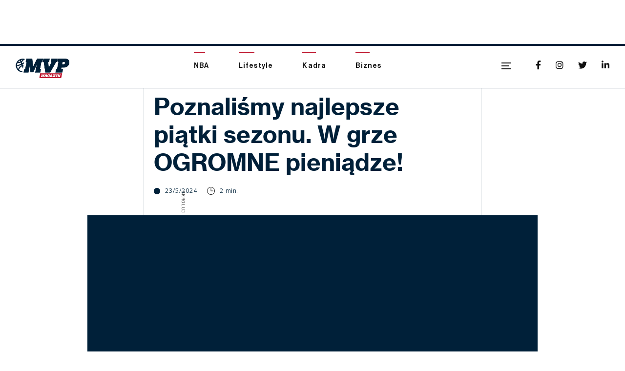

--- FILE ---
content_type: text/html
request_url: https://www.mvpmagazyn.pl/artykul/poznalismy-najlepsze-piatki-sezonu-w-grze-ogromne-pieniadze
body_size: 7293
content:
<!DOCTYPE html><!-- Last Published: Thu Oct 02 2025 14:11:06 GMT+0000 (Coordinated Universal Time) --><html data-wf-domain="www.mvpmagazyn.pl" data-wf-page="60a649c85b0cf12fe23370ca" data-wf-site="5e17b3dd20e4e3e69a917c69" data-wf-collection="60a649c85b0cf10ee23370f6" data-wf-item-slug="poznalismy-najlepsze-piatki-sezonu-w-grze-ogromne-pieniadze"><head><meta charset="utf-8"/><title>Poznaliśmy najlepsze piątki sezonu. W grze OGROMNE pieniądze!</title><meta content="" name="description"/><meta content="Poznaliśmy najlepsze piątki sezonu. W grze OGROMNE pieniądze!" property="og:title"/><meta content="" property="og:description"/><meta content="https://cdn.prod.website-files.com/5e17b3dd20e4e3d22e917c6d/664ef38dbc408cbc28831143_shailuka.jpg" property="og:image"/><meta content="Poznaliśmy najlepsze piątki sezonu. W grze OGROMNE pieniądze!" property="twitter:title"/><meta content="" property="twitter:description"/><meta content="https://cdn.prod.website-files.com/5e17b3dd20e4e3d22e917c6d/664ef38dbc408cbc28831143_shailuka.jpg" property="twitter:image"/><meta property="og:type" content="website"/><meta content="summary_large_image" name="twitter:card"/><meta content="width=device-width, initial-scale=1" name="viewport"/><link href="https://cdn.prod.website-files.com/5e17b3dd20e4e3e69a917c69/css/mvp-magazyn-79b675f46a2f0-7b913fc35efd2.shared.b073d61d8.min.css" rel="stylesheet" type="text/css"/><style>@media (min-width:992px) {html.w-mod-js:not(.w-mod-ix) [data-w-id="b63b6e36-e332-a19e-4b19-677064695991"] {-webkit-transform:translate3d(1PX, 0, 0) scale3d(1, 1, 1) rotateX(0) rotateY(0) rotateZ(0) skew(0, 0);-moz-transform:translate3d(1PX, 0, 0) scale3d(1, 1, 1) rotateX(0) rotateY(0) rotateZ(0) skew(0, 0);-ms-transform:translate3d(1PX, 0, 0) scale3d(1, 1, 1) rotateX(0) rotateY(0) rotateZ(0) skew(0, 0);transform:translate3d(1PX, 0, 0) scale3d(1, 1, 1) rotateX(0) rotateY(0) rotateZ(0) skew(0, 0);}}</style><link href="https://fonts.googleapis.com" rel="preconnect"/><link href="https://fonts.gstatic.com" rel="preconnect" crossorigin="anonymous"/><script src="https://ajax.googleapis.com/ajax/libs/webfont/1.6.26/webfont.js" type="text/javascript"></script><script type="text/javascript">WebFont.load({  google: {    families: ["Ubuntu:300,300italic,400,400italic,500,500italic,700,700italic","Montserrat:100,100italic,200,200italic,300,300italic,400,400italic,500,500italic,600,600italic,700,700italic,800,800italic,900,900italic","Open Sans:300,300italic,400,400italic,600,600italic,700,700italic,800,800italic"]  }});</script><script type="text/javascript">!function(o,c){var n=c.documentElement,t=" w-mod-";n.className+=t+"js",("ontouchstart"in o||o.DocumentTouch&&c instanceof DocumentTouch)&&(n.className+=t+"touch")}(window,document);</script><link href="https://cdn.prod.website-files.com/5e17b3dd20e4e3e69a917c69/5e21b08010e349464cf04ffe_mvp_32.png" rel="shortcut icon" type="image/x-icon"/><link href="https://cdn.prod.website-files.com/5e17b3dd20e4e3e69a917c69/5e21b0832c4935752707bb9d_mvp_fav_256.png" rel="apple-touch-icon"/><script async="" src="https://www.googletagmanager.com/gtag/js?id=UA-39719771-3"></script><script type="text/javascript">window.dataLayer = window.dataLayer || [];function gtag(){dataLayer.push(arguments);}gtag('js', new Date());gtag('config', 'UA-39719771-3', {'anonymize_ip': false});</script><!-- Google Tag Manager -->
<script>(function(w,d,s,l,i){w[l]=w[l]||[];w[l].push({'gtm.start':
new Date().getTime(),event:'gtm.js'});var f=d.getElementsByTagName(s)[0],
j=d.createElement(s),dl=l!='dataLayer'?'&l='+l:'';j.async=true;j.src=
'https://www.googletagmanager.com/gtm.js?id='+i+dl;f.parentNode.insertBefore(j,f);
})(window,document,'script','dataLayer','GTM-57SVDLV');</script>
<!-- End Google Tag Manager -->
</head><body class="body-2"><div class="header"><div data-animation="over-right" class="navbar w-nav" data-easing2="ease-out-cubic" data-easing="ease-out-cubic" data-collapse="all" data-w-id="5be57e39-bf20-4988-44b9-5c31c5b80a06" role="banner" data-no-scroll="1" data-duration="400"><div class="navbar_wrapper"><a href="/" class="brand w-nav-brand"><img src="https://cdn.prod.website-files.com/5e17b3dd20e4e3e69a917c69/5e17b3dd20e4e3672b917c98_mvp_logo_small.png" height="40" alt="" class="image-5"/></a><div class="categories_nav"><div data-w-id="5be57e39-bf20-4988-44b9-5c31c5b80a0a" class="nav_link_wrapper"><a href="https://mvpmagazyn.pl/kategoria/nba" class="category_link_nav">NBA</a><div class="underline"></div></div><div data-w-id="5be57e39-bf20-4988-44b9-5c31c5b80a0e" class="nav_link_wrapper"><a href="https://www.mvpmagazyn.pl/kategoria/lifestyle" class="category_link_nav">Lifestyle</a><div class="underline"></div></div><div data-w-id="5be57e39-bf20-4988-44b9-5c31c5b80a12" class="nav_link_wrapper"><a href="https://mvpmagazyn.pl/kategoria/kadra" class="category_link_nav">Kadra</a><div class="underline"></div></div><div data-w-id="5be57e39-bf20-4988-44b9-5c31c5b80a16" class="nav_link_wrapper"><a href="https://mvpmagazyn.pl/kategoria/biznes" class="category_link_nav">Biznes</a><div class="underline"></div></div></div><div class="side_nav_controls"><div title="Menu" class="menu-button-2 w-nav-button"><div class="burger"><div data-w-id="082edbae-aca6-ff5f-d65f-fdd1c190d462" class="burger-line bl_top"></div><div data-w-id="082edbae-aca6-ff5f-d65f-fdd1c190d463" class="burger-line bl-mid"></div><div data-w-id="082edbae-aca6-ff5f-d65f-fdd1c190d464" class="burger-line bl_bottom"></div></div></div><div class="social_icons_nav"><a href="https://www.facebook.com/MVPMagazyn/" target="_blank" class="social_icon"></a><a href="https://www.instagram.com/mvpmagazyn/" target="_blank" class="social_icon"></a><a href="https://twitter.com/mvpmagazyn" target="_blank" class="social_icon"></a><a href="https://www.linkedin.com/company/mvpmagazyn/" target="_blank" class="social_icon"></a></div></div></div><nav role="navigation" class="nav-menu_sidebar w-nav-menu"><div class="page_links"><div class="w-layout-grid grid-3"><a id="w-node-_04c5f6c2-8ae5-6640-245e-03c4997d9555-c5b80a04" href="/" class="w-inline-block"><img src="https://cdn.prod.website-files.com/5e17b3dd20e4e3e69a917c69/5e1c7e276934596c09b7e23f_MVP_Logo_Final_v4_6-01-1.png" width="159" alt="" class="image-4"/></a><div id="w-node-a1534441-52e0-d5ee-fd08-6e5e42736f60-c5b80a04" class="menu-link-group"><div><div class="text-block-10">Kategoria</div></div><a href="https://mvpmagazyn.pl/kategoria/nba" class="menu-link categories_menu w-inline-block"><div class="sidebar-menu-link">NBA</div></a><a href="https://mvpmagazyn.pl/kategoria/lifestyle" class="menu-link categories_menu w-inline-block"><div class="sidebar-menu-link">Lifestyle</div></a><a href="https://mvpmagazyn.pl/kategoria/kadra" class="menu-link categories_menu w-inline-block"><div class="sidebar-menu-link">Kadra</div></a><a href="https://mvpmagazyn.pl/kategoria/biznes" class="menu-link categories_menu w-inline-block"><div class="sidebar-menu-link">Biznes</div></a></div><div id="w-node-_260e52ee-46cd-9a91-af83-b6816be2dc97-c5b80a04" class="other_links"><a href="/o-nas" class="menu-link w-inline-block"><div class="sidebar-menu-link page">O nas</div></a><a href="/wspolpraca" class="menu-link w-inline-block"><div class="sidebar-menu-link page">Współpraca</div></a><a href="/kariera" class="menu-link w-inline-block"><div class="sidebar-menu-link page">Kariera</div></a><a href="/polityka-prywatnosci" class="menu-link w-inline-block"><div class="sidebar-menu-link page">Polityka prywatności</div></a><a href="/kontakt" class="menu-link w-inline-block"><div class="sidebar-menu-link page">Kontakt</div></a></div><div id="w-node-cb5994d9-1b13-deaf-ba80-8622d5e8d69d-c5b80a04" class="social-media-sidebar-menu"><a href="https://www.facebook.com/MVPMagazyn/" class="link-7"></a><a href="https://www.instagram.com/mvpmagazyn/" class="link-7"></a><a href="https://twitter.com/mvpmagazyn" class="link-7"></a><a href="https://www.linkedin.com/company/mvpmagazyn/" class="link-7"></a></div></div></div></nav></div></div><div data-w-id="b361a3ec-7359-7246-486a-247dc230461a" class="progress-bar div-block-33"></div><div class="page_wrapper"><div class="w-layout-grid post_grid"><div id="w-node-_083126b2-9b23-4401-7ada-6131850a10e4-e23370ca" class="hero_post"><a href="#" class="post_tag_line w-inline-block"><div class="postag_linbe"></div><div class="category_tag main_post_tag">NBA</div></a><div class="heading"><h1 class="heading-11 post_name_big">Poznaliśmy najlepsze piątki sezonu. W grze OGROMNE pieniądze!</h1></div><div class="post_meta_data main_side_post"><div class="date_published"><div class="div-block-2 main_post"></div><div class="text-block main_post">23/5/2024</div></div><div class="reading_time"><img src="https://cdn.prod.website-files.com/5e17b3dd20e4e3e69a917c69/5e17b3dd20e4e3f450917c7a_clock.png" width="16" height="16" alt="Ikona zegara"/><div class="text-block-2 main_post">2 min.</div></div></div><div class="scroll"><div class="text-block-9">skroluj w dół</div><div class="div-block-34"></div></div></div><div id="w-node-e8c27690-81e1-9535-c8cc-28ee9a90778c-e23370ca" data-w-id="e8c27690-81e1-9535-c8cc-28ee9a90778c" class="main_image_post"><div style="background-image:url(&quot;https://cdn.prod.website-files.com/5e17b3dd20e4e3d22e917c6d/664ef38dbc408cbc28831143_shailuka.jpg&quot;)" class="post_main_image"></div><div class="post_gradient hero_section_post_gradient"></div></div><div id="w-node-_336032ce-dce1-2b74-b5fb-2f5a64eb6615-e23370ca" class="main_body_post"><div class="div-block-49"><div class="text-block-18">Źródło zdjęcia:</div><div class="text-block-19">AP Photo</div></div><div class="excerpt"><div class="rich-text-block-2 w-richtext"><p><strong>NBA ogłosiła minionej nocy najlepsze piątki sezonu zasadniczego. Niektórzy koszykarze dzięki tym nominacjom będą mogli zarobić ogromne pieniądze. Z Luką Donciciem na czele, który będzie mógł podpisać najwyższy kontrakt w historii.</strong></p><p>‍</p></div></div><div class="main"><div class="rich-text-block w-richtext"><p>W najlepszej piątce sezonu znaleźli się: Luka Doncic, Shai Gilgeous-Alexander, Jayson Tatum, Giannis Antetokounmpo oraz Nikola Jokic. Drugi najlepszy skład stworzyli: Jalen Brunson, Anthony Edwards, Kawhi Leonard, Kevin Durant i Anthony Davis. Trzecia najlepsza piątka także była niezwykle mocna: Tyrese Haliburton, Stephen Curry, Devin Booker, LeBron James oraz Domantas Sabonis.</p><p>‍</p><p>Dzięki nominacji do najlepszego składu sezonu, Luka Doncic będzie mógł w sezonie 2025/26 podpisać najwyższy kontrakt w historii NBA. Zgodnie z zasadami ligi, jego pięcioletnia umowa będzie mogła opiewać na 346 miliony dolarów. Niewiele gorsi będą Shai Gilgeous-Alexander czy Anthony Edwards, których umowy będą mogły opiewać na 294 miliony dolarów. </p><p>‍</p><p>Co ciekawe, w tym sezonie zawodnicy musieli po raz pierwszy spełnić minimum, jeśli chodzi o rozegrane mecze. Każdy z nich musiał wystąpić w 65 spotkaniach, spędzając w każdym z nim co najmniej 20 minut na parkiecie. Nie stanowiło do wielkiego problemu dla zawodników, których kariery powoli zmierzają ku końcowi. LeBron James został wybrany do najlepszych składów już 20. raz w karierze, Kevin Durant 11., a Stephen Curry 10.</p><p>‍</p></div></div><div class="share_post"><h3 class="heading-13">Udostępnij artykuł:</h3><div class="div-block-37"><div class="html-embed w-embed"><a class="w-inline-block share-button facebook"
href="https://www.facebook.com/sharer/sharer.php?u=&t="
title="Share on Facebook"
target="_blank"
onclick="window.open('https://www.facebook.com/sharer/sharer.php?u=' + encodeURIComponent(document.URL) + '&t=' + encodeURIComponent(document.URL), 'targetWindow', 'toolbar=no,location=0,status=no,menubar=no,scrollbars=yes,resizable=yes,width=600,height=250'); 
return false;">
<div>&#xf39e;</div>
</a></div><div class="html-embed w-embed"><a class="w-inline-block share-button twitter"
href="https://twitter.com/intent/tweet?"
target="_blank"
alt="Tweet This"
title="Tweet"
onclick="window.open('https://twitter.com/intent/tweet?text=%20Polecam! ' + encodeURIComponent(document.URL) + '&t=' + encodeURIComponent(document.URL), 'targetWindow', 'toolbar=no,location=0,status=no,menubar=no,scrollbars=yes,resizable=yes,width=600,height=250'); return false;">
<div>&#xf099;</div>
</a></div><div class="html-embed w-embed"><a class="w-inline-block share-button linkedin"
href="http://www.linkedin.com/shareArticle?mini=true&url=&title=&summary=&source=" target="_blank"
title="Share on LinkedIn"
onclick="window.open('http://www.linkedin.com/shareArticle?mini=true&url=' + encodeURIComponent(document.URL) + '&t=' + encodeURIComponent(document.URL), 'targetWindow', 'toolbar=no,location=0,status=no,menubar=no,scrollbars=yes,resizable=yes,width=600,height=600'); return false;">
<div>&#xf0e1;</div>
</a></div></div></div><div class="author"><div style="background-image:url(&quot;https://cdn.prod.website-files.com/5e17b3dd20e4e3d22e917c6d/6023f067b7aff568d4b627d5_148673185_165099921877333_7355881759856400873_n.jpg&quot;)" class="div-block-50"></div><div class="div-block-53"><a href="/autorzy/piotr-jankowski" class="link-block-9 w-inline-block"><h4 class="author_name">Piotr Jankowski</h4></a><div class="div-block-54"><a href="#" class="link-12 email w-condition-invisible">email</a><a href="#" class="link-12 insta w-condition-invisible">instagram</a><a href="#" class="link-12 twitter w-condition-invisible">twitter</a></div></div></div></div><div id="w-node-_2237f3eb-8d9a-939b-b3a2-9413d4b60839-e23370ca" class="video_post w-condition-invisible"><div class="w-dyn-bind-empty w-video w-embed"></div></div></div><div class="related-posts"><div class="sidebar_post_tag relatedposts"><h5 class="heading-9 light"><a href="#" class="link-13">|</a> Pododne artykuły</h5><div class="underline_section_title light"></div></div><div class="w-layout-grid related-posts-grid"><div id="w-node-_28b79d49-c559-ef15-9097-0bacb340db47-e23370ca" class="w-dyn-list"><div role="list" class="w-dyn-items w-row"><div role="listitem" class="collection-item-3 w-dyn-item w-col w-col-3"><a href="/artykul/przeglad-nocy-43-punkty-georgea-triple-double-doncicia" class="link-block-8 w-inline-block"><div style="background-image:url(&quot;https://cdn.prod.website-files.com/5e17b3dd20e4e3d22e917c6d/69706bbe7ee42cf44748ae52_hersdx.webp&quot;)" class="div-block-52"></div><h4 class="related-post-heading">Przegląd nocy: 43 punkty George’a, triple-double Doncicia</h4><div class="text-block-22">Michał Kajzerek</div></a></div><div role="listitem" class="collection-item-3 w-dyn-item w-col w-col-3"><a href="/artykul/nba-wysiada-w-europie-berlin-pierwszy-raz-londyn-jak-u-siebie" class="link-block-8 w-inline-block"><div style="background-image:url(&quot;https://cdn.prod.website-files.com/5e17b3dd20e4e3d22e917c6d/696f8c40e73ac1276b877b20_hbjbjhh.jpeg&quot;)" class="div-block-52"></div><h4 class="related-post-heading">NBA wysiada w Europie. Berlin pierwszy raz, Londyn jak u siebie</h4><div class="text-block-22 w-dyn-bind-empty"></div></a></div><div role="listitem" class="collection-item-3 w-dyn-item w-col w-col-3"><a href="/artykul/przeglad-nocy-koniec-sezonu-butlera" class="link-block-8 w-inline-block"><div style="background-image:url(&quot;https://cdn.prod.website-files.com/5e17b3dd20e4e3d22e917c6d/696f39eef923c812eebc383f_gwes.jpeg&quot;)" class="div-block-52"></div><h4 class="related-post-heading">Przegląd nocy: Koniec sezonu Butlera</h4><div class="text-block-22">Michał Kajzerek</div></a></div><div role="listitem" class="collection-item-3 w-dyn-item w-col w-col-3"><a href="/artykul/nba-chce-czerpac-z-pilkarskiej-kultury-europy" class="link-block-8 w-inline-block"><div style="background-image:url(&quot;https://cdn.prod.website-files.com/5e17b3dd20e4e3d22e917c6d/696e3614b3639f753bdbd6f7_htredfs.webp&quot;)" class="div-block-52"></div><h4 class="related-post-heading">NBA chce czerpać z piłkarskiej kultury Europy</h4><div class="text-block-22">Michał Kajzerek</div></a></div></div></div></div></div><div class="social_media_mvp category_page section-3"><div class="div-block-25"><div data-w-id="5ff88406-2fdf-e047-ad8d-97ae11b3fa85" data-is-ix2-target="1" class="lottie-animation-5" data-animation-type="lottie" data-src="https://cdn.prod.website-files.com/5e17b3dd20e4e3e69a917c69/5e17b3dd20e4e36f53917c74_lf30_editor_bZHIeP.json" data-loop="0" data-direction="1" data-autoplay="0" data-renderer="svg" data-default-duration="3" data-duration="0" data-ix2-initial-state="0"></div><div class="div-block-26"><div class="div-block-27"><h1 class="heading-10">Obserwuj nas w mediach społecznościowych</h1></div><div class="footer_column_links social_media_icons_footer divider"><a href="https://www.facebook.com/MVPMagazyn/" target="_blank" class="social_icon divider"></a><a href="https://www.instagram.com/mvpmagazyn/" target="_blank" class="social_icon divider"></a><a href="https://twitter.com/mvpmagazyn" target="_blank" class="social_icon divider"></a><a href="https://www.linkedin.com/company/mvpmagazyn/" target="_blank" class="social_icon divider"></a></div></div></div></div></div><div class="tabs_sidebar"><div id="w-node-b63b6e36-e332-a19e-4b19-67706469597a-e23370ca" class="sidebar_post_tag category"><h5 class="heading-9">NBA</h5><div class="underline_section_title"></div></div><div id="w-node-b63b6e36-e332-a19e-4b19-67706469597e-e23370ca" class="collection-list-wrapper-4 w-dyn-list"><div role="list" class="collection-list-2 w-dyn-items"><div role="listitem" class="post_horizontal w-dyn-item"><a data-w-id="b63b6e36-e332-a19e-4b19-677064695981" href="#" class="post_horizontal_image w-inline-block"><div style="background-image:url(&quot;https://cdn.prod.website-files.com/5e17b3dd20e4e3d22e917c6d/69706bbe7ee42cf44748ae52_hersdx.webp&quot;);-webkit-transform:translate3d(0, 0, 0) scale3d(1, 1, 1) rotateX(0) rotateY(0) rotateZ(0) skew(0, 0);-moz-transform:translate3d(0, 0, 0) scale3d(1, 1, 1) rotateX(0) rotateY(0) rotateZ(0) skew(0, 0);-ms-transform:translate3d(0, 0, 0) scale3d(1, 1, 1) rotateX(0) rotateY(0) rotateZ(0) skew(0, 0);transform:translate3d(0, 0, 0) scale3d(1, 1, 1) rotateX(0) rotateY(0) rotateZ(0) skew(0, 0)" class="horizontal_thumbnail"></div><div class="thmubnail_overlay"></div></a><div class="hero_post_info_main sidebar_post_wrapper"><a href="/artykul/przeglad-nocy-43-punkty-georgea-triple-double-doncicia" class="post_name_block w-inline-block"><h3 class="heading-7 sidebar_post_name">Przegląd nocy: 43 punkty George’a, triple-double Doncicia</h3></a><div class="post_meta_data sidebar_meta"><div class="date_published"><div class="sidebar_dot"></div><div class="text-block date_published_sidebar">21/1/2026</div></div><div class="reading_time"><img src="https://cdn.prod.website-files.com/5e17b3dd20e4e3e69a917c69/5e17b3dd20e4e3f450917c7a_clock.png" width="16" height="16" alt="Ikona zegara"/><div class="text-block-2 reading_time_sidebar">3 min. </div></div></div><a data-w-id="b63b6e36-e332-a19e-4b19-67706469598e" href="/artykul/przeglad-nocy-43-punkty-georgea-triple-double-doncicia" class="read_more w-inline-block"><div class="text-block-4 readmore_sidebar">Czytaj więcej</div><img src="https://cdn.prod.website-files.com/5e17b3dd20e4e3e69a917c69/5e17b3dd20e4e369e9917c87_right-arrow-3.png" width="18" height="18" data-w-id="b63b6e36-e332-a19e-4b19-677064695991" alt="Ikona strzałki w prawo" class="readmore_arrow"/></a></div></div><div role="listitem" class="post_horizontal w-dyn-item"><a data-w-id="b63b6e36-e332-a19e-4b19-677064695981" href="#" class="post_horizontal_image w-inline-block"><div style="background-image:url(&quot;https://cdn.prod.website-files.com/5e17b3dd20e4e3d22e917c6d/696f8c40e73ac1276b877b20_hbjbjhh.jpeg&quot;);-webkit-transform:translate3d(0, 0, 0) scale3d(1, 1, 1) rotateX(0) rotateY(0) rotateZ(0) skew(0, 0);-moz-transform:translate3d(0, 0, 0) scale3d(1, 1, 1) rotateX(0) rotateY(0) rotateZ(0) skew(0, 0);-ms-transform:translate3d(0, 0, 0) scale3d(1, 1, 1) rotateX(0) rotateY(0) rotateZ(0) skew(0, 0);transform:translate3d(0, 0, 0) scale3d(1, 1, 1) rotateX(0) rotateY(0) rotateZ(0) skew(0, 0)" class="horizontal_thumbnail"></div><div class="thmubnail_overlay"></div></a><div class="hero_post_info_main sidebar_post_wrapper"><a href="/artykul/nba-wysiada-w-europie-berlin-pierwszy-raz-londyn-jak-u-siebie" class="post_name_block w-inline-block"><h3 class="heading-7 sidebar_post_name">NBA wysiada w Europie. Berlin pierwszy raz, Londyn jak u siebie</h3></a><div class="post_meta_data sidebar_meta"><div class="date_published"><div class="sidebar_dot"></div><div class="text-block date_published_sidebar">20/1/2026</div></div><div class="reading_time"><img src="https://cdn.prod.website-files.com/5e17b3dd20e4e3e69a917c69/5e17b3dd20e4e3f450917c7a_clock.png" width="16" height="16" alt="Ikona zegara"/><div class="text-block-2 reading_time_sidebar">4 min.</div></div></div><a data-w-id="b63b6e36-e332-a19e-4b19-67706469598e" href="/artykul/nba-wysiada-w-europie-berlin-pierwszy-raz-londyn-jak-u-siebie" class="read_more w-inline-block"><div class="text-block-4 readmore_sidebar">Czytaj więcej</div><img src="https://cdn.prod.website-files.com/5e17b3dd20e4e3e69a917c69/5e17b3dd20e4e369e9917c87_right-arrow-3.png" width="18" height="18" data-w-id="b63b6e36-e332-a19e-4b19-677064695991" alt="Ikona strzałki w prawo" class="readmore_arrow"/></a></div></div><div role="listitem" class="post_horizontal w-dyn-item"><a data-w-id="b63b6e36-e332-a19e-4b19-677064695981" href="#" class="post_horizontal_image w-inline-block"><div style="background-image:url(&quot;https://cdn.prod.website-files.com/5e17b3dd20e4e3d22e917c6d/696f39eef923c812eebc383f_gwes.jpeg&quot;);-webkit-transform:translate3d(0, 0, 0) scale3d(1, 1, 1) rotateX(0) rotateY(0) rotateZ(0) skew(0, 0);-moz-transform:translate3d(0, 0, 0) scale3d(1, 1, 1) rotateX(0) rotateY(0) rotateZ(0) skew(0, 0);-ms-transform:translate3d(0, 0, 0) scale3d(1, 1, 1) rotateX(0) rotateY(0) rotateZ(0) skew(0, 0);transform:translate3d(0, 0, 0) scale3d(1, 1, 1) rotateX(0) rotateY(0) rotateZ(0) skew(0, 0)" class="horizontal_thumbnail"></div><div class="thmubnail_overlay"></div></a><div class="hero_post_info_main sidebar_post_wrapper"><a href="/artykul/przeglad-nocy-koniec-sezonu-butlera" class="post_name_block w-inline-block"><h3 class="heading-7 sidebar_post_name">Przegląd nocy: Koniec sezonu Butlera</h3></a><div class="post_meta_data sidebar_meta"><div class="date_published"><div class="sidebar_dot"></div><div class="text-block date_published_sidebar">20/1/2026</div></div><div class="reading_time"><img src="https://cdn.prod.website-files.com/5e17b3dd20e4e3e69a917c69/5e17b3dd20e4e3f450917c7a_clock.png" width="16" height="16" alt="Ikona zegara"/><div class="text-block-2 reading_time_sidebar">3 min. </div></div></div><a data-w-id="b63b6e36-e332-a19e-4b19-67706469598e" href="/artykul/przeglad-nocy-koniec-sezonu-butlera" class="read_more w-inline-block"><div class="text-block-4 readmore_sidebar">Czytaj więcej</div><img src="https://cdn.prod.website-files.com/5e17b3dd20e4e3e69a917c69/5e17b3dd20e4e369e9917c87_right-arrow-3.png" width="18" height="18" data-w-id="b63b6e36-e332-a19e-4b19-677064695991" alt="Ikona strzałki w prawo" class="readmore_arrow"/></a></div></div><div role="listitem" class="post_horizontal w-dyn-item"><a data-w-id="b63b6e36-e332-a19e-4b19-677064695981" href="#" class="post_horizontal_image w-inline-block"><div style="background-image:url(&quot;https://cdn.prod.website-files.com/5e17b3dd20e4e3d22e917c6d/696e3614b3639f753bdbd6f7_htredfs.webp&quot;);-webkit-transform:translate3d(0, 0, 0) scale3d(1, 1, 1) rotateX(0) rotateY(0) rotateZ(0) skew(0, 0);-moz-transform:translate3d(0, 0, 0) scale3d(1, 1, 1) rotateX(0) rotateY(0) rotateZ(0) skew(0, 0);-ms-transform:translate3d(0, 0, 0) scale3d(1, 1, 1) rotateX(0) rotateY(0) rotateZ(0) skew(0, 0);transform:translate3d(0, 0, 0) scale3d(1, 1, 1) rotateX(0) rotateY(0) rotateZ(0) skew(0, 0)" class="horizontal_thumbnail"></div><div class="thmubnail_overlay"></div></a><div class="hero_post_info_main sidebar_post_wrapper"><a href="/artykul/nba-chce-czerpac-z-pilkarskiej-kultury-europy" class="post_name_block w-inline-block"><h3 class="heading-7 sidebar_post_name">NBA chce czerpać z piłkarskiej kultury Europy</h3></a><div class="post_meta_data sidebar_meta"><div class="date_published"><div class="sidebar_dot"></div><div class="text-block date_published_sidebar">19/1/2026</div></div><div class="reading_time"><img src="https://cdn.prod.website-files.com/5e17b3dd20e4e3e69a917c69/5e17b3dd20e4e3f450917c7a_clock.png" width="16" height="16" alt="Ikona zegara"/><div class="text-block-2 reading_time_sidebar">3 min. </div></div></div><a data-w-id="b63b6e36-e332-a19e-4b19-67706469598e" href="/artykul/nba-chce-czerpac-z-pilkarskiej-kultury-europy" class="read_more w-inline-block"><div class="text-block-4 readmore_sidebar">Czytaj więcej</div><img src="https://cdn.prod.website-files.com/5e17b3dd20e4e3e69a917c69/5e17b3dd20e4e369e9917c87_right-arrow-3.png" width="18" height="18" data-w-id="b63b6e36-e332-a19e-4b19-677064695991" alt="Ikona strzałki w prawo" class="readmore_arrow"/></a></div></div></div></div><div id="w-node-b63b6e36-e332-a19e-4b19-677064695995-e23370ca" class="mobile_app"><div data-w-id="b63b6e36-e332-a19e-4b19-677064695996" data-is-ix2-target="1" class="lottie-animation-3" data-animation-type="lottie" data-src="https://cdn.prod.website-files.com/5e17b3dd20e4e3e69a917c69/5e17b3dd20e4e3645a917c7f_lf30_editor_5S2Kzp.json" data-loop="0" data-direction="1" data-autoplay="0" data-renderer="svg" data-default-duration="5" data-duration="0"></div><div class="mobile_app_info"><div class="sidebar_post_tag mobile_app_tag"><h5 class="heading-9">mobile</h5><div class="underline_section_title"></div></div><h3 class="sidebar_heading">MVP magazyn<br/>w telefonie!</h3><div class="text-block-5">Otwórz stronę MVP na swoim <br/>urządzeniu mobilnym i zapisz ją na pulpicie. Będziesz mieć dostęp do najnowszych artykułów w zasięgu ręki!</div></div></div></div><div class="footer"><div class="w-layout-grid grid"><a id="w-node-b11e8c0e-c5b2-9ee0-fdea-be9f6b42d995-6b42d993" href="/" class="logo_footer w-inline-block"><img src="https://cdn.prod.website-files.com/5e17b3dd20e4e3e69a917c69/5e21af91ae731c2030d50718_mvp_fav_256.png" height="200" alt="" class="image-2"/></a><div class="footer_column"><div class="sidebar_post_tag footer_post_tag"><h6 class="heading-9 footer_tag">Najnowsze</h6><div class="underline_section_title footer_line"></div></div><div class="footer_column_links"><a href="https://mvpmagazyn.pl/kategoria/nba" class="link-2">NBA</a><a href="https://mvpmagazyn.pl/kategoria/lifestyle" class="link-2">Lifestyle</a><a href="https://mvpmagazyn.pl/kategoria/kadra" class="link-2">Kadra</a><a href="https://mvpmagazyn.pl/kategoria/biznes" class="link-2">Biznes</a><a href="https://mvpmagazyn.pl/kategoria/za-3" class="link-2">Za 3</a></div></div><div class="footer_column"><div class="sidebar_post_tag footer_post_tag"><h6 class="heading-9 footer_tag">O nas</h6><div class="underline_section_title footer_line"></div></div><div class="footer_column_links"><a href="/o-nas" class="link-2">O nas</a><a href="/wspolpraca" class="link-2">Współpraca</a><a href="/kariera" class="link-2">Kariera</a><a href="/polityka-prywatnosci" class="link-2">Polityka prywatności</a><a href="/kontakt" class="link-2">Kontakt</a></div></div><div id="w-node-b11e8c0e-c5b2-9ee0-fdea-be9f6b42d9b5-6b42d993" class="footer_column"><div class="sidebar_post_tag footer_post_tag footer_tag"><h6 class="heading-9 footer_tag">social media</h6><div class="underline_section_title footer_line"></div></div><div class="footer_column_links social_media_icons_footer"><a href="https://www.facebook.com/MVPMagazyn/" target="_blank" class="social_icon social_icon_footer"></a><a href="https://www.instagram.com/mvpmagazyn/" target="_blank" class="social_icon social_icon_footer"></a><a href="https://twitter.com/mvpmagazyn" target="_blank" class="social_icon social_icon_footer"></a><a href="https://www.linkedin.com/company/mvpmagazyn/" target="_blank" class="social_icon social_icon_footer"></a></div></div><div id="w-node-b11e8c0e-c5b2-9ee0-fdea-be9f6b42d9c3-6b42d993" class="text-block-15">MVP Magazyn @2020</div></div></div><div class="mobile_nav"><a href="https://www.mvpmagazyn.pl/kategoria/lifestyle" class="mobile_nav_block w-inline-block"><img src="https://cdn.prod.website-files.com/5e17b3dd20e4e3e69a917c69/5e3305648492090743897061_MVP-icon-grubsze_lifestyle.png" height="22" alt=""/><h5 class="mobile_nav_heading">lifestyle</h5></a><a href="https://www.mvpmagazyn.pl/kategoria/kadra" class="mobile_nav_block w-inline-block"><img src="https://cdn.prod.website-files.com/5e17b3dd20e4e3e69a917c69/5e330564c164371c22480e43_MVP-icon-grubsze_kadra.png" height="22" alt=""/><h5 class="mobile_nav_heading">kadra</h5></a><a href="https://www.mvpmagazyn.pl/kategoria/nba" class="mobile_nav_block w-inline-block"><img src="https://cdn.prod.website-files.com/5e17b3dd20e4e3e69a917c69/5e330564c16437394c480e44_MVP-icon-grubsze_pilka.png" height="22" alt=""/><h5 class="mobile_nav_heading">nba</h5></a><a href="https://www.mvpmagazyn.pl/kategoria/biznes" class="mobile_nav_block w-inline-block"><img src="https://cdn.prod.website-files.com/5e17b3dd20e4e3e69a917c69/5e3305bd8492097f6889727f_MVP-icon-grubsze_biznes.png" height="22" alt=""/><h5 class="mobile_nav_heading">biznes</h5></a></div><script src="https://d3e54v103j8qbb.cloudfront.net/js/jquery-3.5.1.min.dc5e7f18c8.js?site=5e17b3dd20e4e3e69a917c69" type="text/javascript" integrity="sha256-9/aliU8dGd2tb6OSsuzixeV4y/faTqgFtohetphbbj0=" crossorigin="anonymous"></script><script src="https://cdn.prod.website-files.com/5e17b3dd20e4e3e69a917c69/js/mvp-magazyn-79b675f46a2f0-7b913fc35efd2.schunk.57d5559d2f0cd9f8.js" type="text/javascript"></script><script src="https://cdn.prod.website-files.com/5e17b3dd20e4e3e69a917c69/js/mvp-magazyn-79b675f46a2f0-7b913fc35efd2.schunk.cb64f036fa29d0f5.js" type="text/javascript"></script><script src="https://cdn.prod.website-files.com/5e17b3dd20e4e3e69a917c69/js/mvp-magazyn-79b675f46a2f0-7b913fc35efd2.9ed73c01.3f013412d78c1473.js" type="text/javascript"></script><!-- Google Tag Manager (noscript) -->
<noscript><iframe src="https://www.googletagmanager.com/ns.html?id=GTM-57SVDLV"
height="0" width="0" style="display:none;visibility:hidden"></iframe></noscript>
<!-- End Google Tag Manager (noscript) --></body></html>

--- FILE ---
content_type: text/css
request_url: https://cdn.prod.website-files.com/5e17b3dd20e4e3e69a917c69/css/mvp-magazyn-79b675f46a2f0-7b913fc35efd2.shared.b073d61d8.min.css
body_size: 18667
content:
html{-webkit-text-size-adjust:100%;-ms-text-size-adjust:100%;font-family:sans-serif}body{margin:0}article,aside,details,figcaption,figure,footer,header,hgroup,main,menu,nav,section,summary{display:block}audio,canvas,progress,video{vertical-align:baseline;display:inline-block}audio:not([controls]){height:0;display:none}[hidden],template{display:none}a{background-color:#0000}a:active,a:hover{outline:0}abbr[title]{border-bottom:1px dotted}b,strong{font-weight:700}dfn{font-style:italic}h1{margin:.67em 0;font-size:2em}mark{color:#000;background:#ff0}small{font-size:80%}sub,sup{vertical-align:baseline;font-size:75%;line-height:0;position:relative}sup{top:-.5em}sub{bottom:-.25em}img{border:0}svg:not(:root){overflow:hidden}hr{box-sizing:content-box;height:0}pre{overflow:auto}code,kbd,pre,samp{font-family:monospace;font-size:1em}button,input,optgroup,select,textarea{color:inherit;font:inherit;margin:0}button{overflow:visible}button,select{text-transform:none}button,html input[type=button],input[type=reset]{-webkit-appearance:button;cursor:pointer}button[disabled],html input[disabled]{cursor:default}button::-moz-focus-inner,input::-moz-focus-inner{border:0;padding:0}input{line-height:normal}input[type=checkbox],input[type=radio]{box-sizing:border-box;padding:0}input[type=number]::-webkit-inner-spin-button,input[type=number]::-webkit-outer-spin-button{height:auto}input[type=search]{-webkit-appearance:none}input[type=search]::-webkit-search-cancel-button,input[type=search]::-webkit-search-decoration{-webkit-appearance:none}legend{border:0;padding:0}textarea{overflow:auto}optgroup{font-weight:700}table{border-collapse:collapse;border-spacing:0}td,th{padding:0}@font-face{font-family:webflow-icons;src:url([data-uri])format("truetype");font-weight:400;font-style:normal}[class^=w-icon-],[class*=\ w-icon-]{speak:none;font-variant:normal;text-transform:none;-webkit-font-smoothing:antialiased;-moz-osx-font-smoothing:grayscale;font-style:normal;font-weight:400;line-height:1;font-family:webflow-icons!important}.w-icon-slider-right:before{content:""}.w-icon-slider-left:before{content:""}.w-icon-nav-menu:before{content:""}.w-icon-arrow-down:before,.w-icon-dropdown-toggle:before{content:""}.w-icon-file-upload-remove:before{content:""}.w-icon-file-upload-icon:before{content:""}*{box-sizing:border-box}html{height:100%}body{color:#333;background-color:#fff;min-height:100%;margin:0;font-family:Arial,sans-serif;font-size:14px;line-height:20px}img{vertical-align:middle;max-width:100%;display:inline-block}html.w-mod-touch *{background-attachment:scroll!important}.w-block{display:block}.w-inline-block{max-width:100%;display:inline-block}.w-clearfix:before,.w-clearfix:after{content:" ";grid-area:1/1/2/2;display:table}.w-clearfix:after{clear:both}.w-hidden{display:none}.w-button{color:#fff;line-height:inherit;cursor:pointer;background-color:#3898ec;border:0;border-radius:0;padding:9px 15px;text-decoration:none;display:inline-block}input.w-button{-webkit-appearance:button}html[data-w-dynpage] [data-w-cloak]{color:#0000!important}.w-code-block{margin:unset}pre.w-code-block code{all:inherit}.w-optimization{display:contents}.w-webflow-badge,.w-webflow-badge>img{box-sizing:unset;width:unset;height:unset;max-height:unset;max-width:unset;min-height:unset;min-width:unset;margin:unset;padding:unset;float:unset;clear:unset;border:unset;border-radius:unset;background:unset;background-image:unset;background-position:unset;background-size:unset;background-repeat:unset;background-origin:unset;background-clip:unset;background-attachment:unset;background-color:unset;box-shadow:unset;transform:unset;direction:unset;font-family:unset;font-weight:unset;color:unset;font-size:unset;line-height:unset;font-style:unset;font-variant:unset;text-align:unset;letter-spacing:unset;-webkit-text-decoration:unset;text-decoration:unset;text-indent:unset;text-transform:unset;list-style-type:unset;text-shadow:unset;vertical-align:unset;cursor:unset;white-space:unset;word-break:unset;word-spacing:unset;word-wrap:unset;transition:unset}.w-webflow-badge{white-space:nowrap;cursor:pointer;box-shadow:0 0 0 1px #0000001a,0 1px 3px #0000001a;visibility:visible!important;opacity:1!important;z-index:2147483647!important;color:#aaadb0!important;overflow:unset!important;background-color:#fff!important;border-radius:3px!important;width:auto!important;height:auto!important;margin:0!important;padding:6px!important;font-size:12px!important;line-height:14px!important;text-decoration:none!important;display:inline-block!important;position:fixed!important;inset:auto 12px 12px auto!important;transform:none!important}.w-webflow-badge>img{position:unset;visibility:unset!important;opacity:1!important;vertical-align:middle!important;display:inline-block!important}h1,h2,h3,h4,h5,h6{margin-bottom:10px;font-weight:700}h1{margin-top:20px;font-size:38px;line-height:44px}h2{margin-top:20px;font-size:32px;line-height:36px}h3{margin-top:20px;font-size:24px;line-height:30px}h4{margin-top:10px;font-size:18px;line-height:24px}h5{margin-top:10px;font-size:14px;line-height:20px}h6{margin-top:10px;font-size:12px;line-height:18px}p{margin-top:0;margin-bottom:10px}blockquote{border-left:5px solid #e2e2e2;margin:0 0 10px;padding:10px 20px;font-size:18px;line-height:22px}figure{margin:0 0 10px}figcaption{text-align:center;margin-top:5px}ul,ol{margin-top:0;margin-bottom:10px;padding-left:40px}.w-list-unstyled{padding-left:0;list-style:none}.w-embed:before,.w-embed:after{content:" ";grid-area:1/1/2/2;display:table}.w-embed:after{clear:both}.w-video{width:100%;padding:0;position:relative}.w-video iframe,.w-video object,.w-video embed{border:none;width:100%;height:100%;position:absolute;top:0;left:0}fieldset{border:0;margin:0;padding:0}button,[type=button],[type=reset]{cursor:pointer;-webkit-appearance:button;border:0}.w-form{margin:0 0 15px}.w-form-done{text-align:center;background-color:#ddd;padding:20px;display:none}.w-form-fail{background-color:#ffdede;margin-top:10px;padding:10px;display:none}label{margin-bottom:5px;font-weight:700;display:block}.w-input,.w-select{color:#333;vertical-align:middle;background-color:#fff;border:1px solid #ccc;width:100%;height:38px;margin-bottom:10px;padding:8px 12px;font-size:14px;line-height:1.42857;display:block}.w-input::placeholder,.w-select::placeholder{color:#999}.w-input:focus,.w-select:focus{border-color:#3898ec;outline:0}.w-input[disabled],.w-select[disabled],.w-input[readonly],.w-select[readonly],fieldset[disabled] .w-input,fieldset[disabled] .w-select{cursor:not-allowed}.w-input[disabled]:not(.w-input-disabled),.w-select[disabled]:not(.w-input-disabled),.w-input[readonly],.w-select[readonly],fieldset[disabled]:not(.w-input-disabled) .w-input,fieldset[disabled]:not(.w-input-disabled) .w-select{background-color:#eee}textarea.w-input,textarea.w-select{height:auto}.w-select{background-color:#f3f3f3}.w-select[multiple]{height:auto}.w-form-label{cursor:pointer;margin-bottom:0;font-weight:400;display:inline-block}.w-radio{margin-bottom:5px;padding-left:20px;display:block}.w-radio:before,.w-radio:after{content:" ";grid-area:1/1/2/2;display:table}.w-radio:after{clear:both}.w-radio-input{float:left;margin:3px 0 0 -20px;line-height:normal}.w-file-upload{margin-bottom:10px;display:block}.w-file-upload-input{opacity:0;z-index:-100;width:.1px;height:.1px;position:absolute;overflow:hidden}.w-file-upload-default,.w-file-upload-uploading,.w-file-upload-success{color:#333;display:inline-block}.w-file-upload-error{margin-top:10px;display:block}.w-file-upload-default.w-hidden,.w-file-upload-uploading.w-hidden,.w-file-upload-error.w-hidden,.w-file-upload-success.w-hidden{display:none}.w-file-upload-uploading-btn{cursor:pointer;background-color:#fafafa;border:1px solid #ccc;margin:0;padding:8px 12px;font-size:14px;font-weight:400;display:flex}.w-file-upload-file{background-color:#fafafa;border:1px solid #ccc;flex-grow:1;justify-content:space-between;margin:0;padding:8px 9px 8px 11px;display:flex}.w-file-upload-file-name{font-size:14px;font-weight:400;display:block}.w-file-remove-link{cursor:pointer;width:auto;height:auto;margin-top:3px;margin-left:10px;padding:3px;display:block}.w-icon-file-upload-remove{margin:auto;font-size:10px}.w-file-upload-error-msg{color:#ea384c;padding:2px 0;display:inline-block}.w-file-upload-info{padding:0 12px;line-height:38px;display:inline-block}.w-file-upload-label{cursor:pointer;background-color:#fafafa;border:1px solid #ccc;margin:0;padding:8px 12px;font-size:14px;font-weight:400;display:inline-block}.w-icon-file-upload-icon,.w-icon-file-upload-uploading{width:20px;margin-right:8px;display:inline-block}.w-icon-file-upload-uploading{height:20px}.w-container{max-width:940px;margin-left:auto;margin-right:auto}.w-container:before,.w-container:after{content:" ";grid-area:1/1/2/2;display:table}.w-container:after{clear:both}.w-container .w-row{margin-left:-10px;margin-right:-10px}.w-row:before,.w-row:after{content:" ";grid-area:1/1/2/2;display:table}.w-row:after{clear:both}.w-row .w-row{margin-left:0;margin-right:0}.w-col{float:left;width:100%;min-height:1px;padding-left:10px;padding-right:10px;position:relative}.w-col .w-col{padding-left:0;padding-right:0}.w-col-1{width:8.33333%}.w-col-2{width:16.6667%}.w-col-3{width:25%}.w-col-4{width:33.3333%}.w-col-5{width:41.6667%}.w-col-6{width:50%}.w-col-7{width:58.3333%}.w-col-8{width:66.6667%}.w-col-9{width:75%}.w-col-10{width:83.3333%}.w-col-11{width:91.6667%}.w-col-12{width:100%}.w-hidden-main{display:none!important}@media screen and (max-width:991px){.w-container{max-width:728px}.w-hidden-main{display:inherit!important}.w-hidden-medium{display:none!important}.w-col-medium-1{width:8.33333%}.w-col-medium-2{width:16.6667%}.w-col-medium-3{width:25%}.w-col-medium-4{width:33.3333%}.w-col-medium-5{width:41.6667%}.w-col-medium-6{width:50%}.w-col-medium-7{width:58.3333%}.w-col-medium-8{width:66.6667%}.w-col-medium-9{width:75%}.w-col-medium-10{width:83.3333%}.w-col-medium-11{width:91.6667%}.w-col-medium-12{width:100%}.w-col-stack{width:100%;left:auto;right:auto}}@media screen and (max-width:767px){.w-hidden-main,.w-hidden-medium{display:inherit!important}.w-hidden-small{display:none!important}.w-row,.w-container .w-row{margin-left:0;margin-right:0}.w-col{width:100%;left:auto;right:auto}.w-col-small-1{width:8.33333%}.w-col-small-2{width:16.6667%}.w-col-small-3{width:25%}.w-col-small-4{width:33.3333%}.w-col-small-5{width:41.6667%}.w-col-small-6{width:50%}.w-col-small-7{width:58.3333%}.w-col-small-8{width:66.6667%}.w-col-small-9{width:75%}.w-col-small-10{width:83.3333%}.w-col-small-11{width:91.6667%}.w-col-small-12{width:100%}}@media screen and (max-width:479px){.w-container{max-width:none}.w-hidden-main,.w-hidden-medium,.w-hidden-small{display:inherit!important}.w-hidden-tiny{display:none!important}.w-col{width:100%}.w-col-tiny-1{width:8.33333%}.w-col-tiny-2{width:16.6667%}.w-col-tiny-3{width:25%}.w-col-tiny-4{width:33.3333%}.w-col-tiny-5{width:41.6667%}.w-col-tiny-6{width:50%}.w-col-tiny-7{width:58.3333%}.w-col-tiny-8{width:66.6667%}.w-col-tiny-9{width:75%}.w-col-tiny-10{width:83.3333%}.w-col-tiny-11{width:91.6667%}.w-col-tiny-12{width:100%}}.w-widget{position:relative}.w-widget-map{width:100%;height:400px}.w-widget-map label{width:auto;display:inline}.w-widget-map img{max-width:inherit}.w-widget-map .gm-style-iw{text-align:center}.w-widget-map .gm-style-iw>button{display:none!important}.w-widget-twitter{overflow:hidden}.w-widget-twitter-count-shim{vertical-align:top;text-align:center;background:#fff;border:1px solid #758696;border-radius:3px;width:28px;height:20px;display:inline-block;position:relative}.w-widget-twitter-count-shim *{pointer-events:none;-webkit-user-select:none;user-select:none}.w-widget-twitter-count-shim .w-widget-twitter-count-inner{text-align:center;color:#999;font-family:serif;font-size:15px;line-height:12px;position:relative}.w-widget-twitter-count-shim .w-widget-twitter-count-clear{display:block;position:relative}.w-widget-twitter-count-shim.w--large{width:36px;height:28px}.w-widget-twitter-count-shim.w--large .w-widget-twitter-count-inner{font-size:18px;line-height:18px}.w-widget-twitter-count-shim:not(.w--vertical){margin-left:5px;margin-right:8px}.w-widget-twitter-count-shim:not(.w--vertical).w--large{margin-left:6px}.w-widget-twitter-count-shim:not(.w--vertical):before,.w-widget-twitter-count-shim:not(.w--vertical):after{content:" ";pointer-events:none;border:solid #0000;width:0;height:0;position:absolute;top:50%;left:0}.w-widget-twitter-count-shim:not(.w--vertical):before{border-width:4px;border-color:#75869600 #5d6c7b #75869600 #75869600;margin-top:-4px;margin-left:-9px}.w-widget-twitter-count-shim:not(.w--vertical).w--large:before{border-width:5px;margin-top:-5px;margin-left:-10px}.w-widget-twitter-count-shim:not(.w--vertical):after{border-width:4px;border-color:#fff0 #fff #fff0 #fff0;margin-top:-4px;margin-left:-8px}.w-widget-twitter-count-shim:not(.w--vertical).w--large:after{border-width:5px;margin-top:-5px;margin-left:-9px}.w-widget-twitter-count-shim.w--vertical{width:61px;height:33px;margin-bottom:8px}.w-widget-twitter-count-shim.w--vertical:before,.w-widget-twitter-count-shim.w--vertical:after{content:" ";pointer-events:none;border:solid #0000;width:0;height:0;position:absolute;top:100%;left:50%}.w-widget-twitter-count-shim.w--vertical:before{border-width:5px;border-color:#5d6c7b #75869600 #75869600;margin-left:-5px}.w-widget-twitter-count-shim.w--vertical:after{border-width:4px;border-color:#fff #fff0 #fff0;margin-left:-4px}.w-widget-twitter-count-shim.w--vertical .w-widget-twitter-count-inner{font-size:18px;line-height:22px}.w-widget-twitter-count-shim.w--vertical.w--large{width:76px}.w-background-video{color:#fff;height:500px;position:relative;overflow:hidden}.w-background-video>video{object-fit:cover;z-index:-100;background-position:50%;background-size:cover;width:100%;height:100%;margin:auto;position:absolute;inset:-100%}.w-background-video>video::-webkit-media-controls-start-playback-button{-webkit-appearance:none;display:none!important}.w-background-video--control{background-color:#0000;padding:0;position:absolute;bottom:1em;right:1em}.w-background-video--control>[hidden]{display:none!important}.w-slider{text-align:center;clear:both;-webkit-tap-highlight-color:#0000;tap-highlight-color:#0000;background:#ddd;height:300px;position:relative}.w-slider-mask{z-index:1;white-space:nowrap;height:100%;display:block;position:relative;left:0;right:0;overflow:hidden}.w-slide{vertical-align:top;white-space:normal;text-align:left;width:100%;height:100%;display:inline-block;position:relative}.w-slider-nav{z-index:2;text-align:center;-webkit-tap-highlight-color:#0000;tap-highlight-color:#0000;height:40px;margin:auto;padding-top:10px;position:absolute;inset:auto 0 0}.w-slider-nav.w-round>div{border-radius:100%}.w-slider-nav.w-num>div{font-size:inherit;line-height:inherit;width:auto;height:auto;padding:.2em .5em}.w-slider-nav.w-shadow>div{box-shadow:0 0 3px #3336}.w-slider-nav-invert{color:#fff}.w-slider-nav-invert>div{background-color:#2226}.w-slider-nav-invert>div.w-active{background-color:#222}.w-slider-dot{cursor:pointer;background-color:#fff6;width:1em;height:1em;margin:0 3px .5em;transition:background-color .1s,color .1s;display:inline-block;position:relative}.w-slider-dot.w-active{background-color:#fff}.w-slider-dot:focus{outline:none;box-shadow:0 0 0 2px #fff}.w-slider-dot:focus.w-active{box-shadow:none}.w-slider-arrow-left,.w-slider-arrow-right{cursor:pointer;color:#fff;-webkit-tap-highlight-color:#0000;tap-highlight-color:#0000;-webkit-user-select:none;user-select:none;width:80px;margin:auto;font-size:40px;position:absolute;inset:0;overflow:hidden}.w-slider-arrow-left [class^=w-icon-],.w-slider-arrow-right [class^=w-icon-],.w-slider-arrow-left [class*=\ w-icon-],.w-slider-arrow-right [class*=\ w-icon-]{position:absolute}.w-slider-arrow-left:focus,.w-slider-arrow-right:focus{outline:0}.w-slider-arrow-left{z-index:3;right:auto}.w-slider-arrow-right{z-index:4;left:auto}.w-icon-slider-left,.w-icon-slider-right{width:1em;height:1em;margin:auto;inset:0}.w-slider-aria-label{clip:rect(0 0 0 0);border:0;width:1px;height:1px;margin:-1px;padding:0;position:absolute;overflow:hidden}.w-slider-force-show{display:block!important}.w-dropdown{text-align:left;z-index:900;margin-left:auto;margin-right:auto;display:inline-block;position:relative}.w-dropdown-btn,.w-dropdown-toggle,.w-dropdown-link{vertical-align:top;color:#222;text-align:left;white-space:nowrap;margin-left:auto;margin-right:auto;padding:20px;text-decoration:none;position:relative}.w-dropdown-toggle{-webkit-user-select:none;user-select:none;cursor:pointer;padding-right:40px;display:inline-block}.w-dropdown-toggle:focus{outline:0}.w-icon-dropdown-toggle{width:1em;height:1em;margin:auto 20px auto auto;position:absolute;top:0;bottom:0;right:0}.w-dropdown-list{background:#ddd;min-width:100%;display:none;position:absolute}.w-dropdown-list.w--open{display:block}.w-dropdown-link{color:#222;padding:10px 20px;display:block}.w-dropdown-link.w--current{color:#0082f3}.w-dropdown-link:focus{outline:0}@media screen and (max-width:767px){.w-nav-brand{padding-left:10px}}.w-lightbox-backdrop{cursor:auto;letter-spacing:normal;text-indent:0;text-shadow:none;text-transform:none;visibility:visible;white-space:normal;word-break:normal;word-spacing:normal;word-wrap:normal;color:#fff;text-align:center;z-index:2000;opacity:0;-webkit-user-select:none;-moz-user-select:none;-webkit-tap-highlight-color:transparent;background:#000000e6;outline:0;font-family:Helvetica Neue,Helvetica,Ubuntu,Segoe UI,Verdana,sans-serif;font-size:17px;font-style:normal;font-weight:300;line-height:1.2;list-style:disc;position:fixed;inset:0;-webkit-transform:translate(0)}.w-lightbox-backdrop,.w-lightbox-container{-webkit-overflow-scrolling:touch;height:100%;overflow:auto}.w-lightbox-content{height:100vh;position:relative;overflow:hidden}.w-lightbox-view{opacity:0;width:100vw;height:100vh;position:absolute}.w-lightbox-view:before{content:"";height:100vh}.w-lightbox-group,.w-lightbox-group .w-lightbox-view,.w-lightbox-group .w-lightbox-view:before{height:86vh}.w-lightbox-frame,.w-lightbox-view:before{vertical-align:middle;display:inline-block}.w-lightbox-figure{margin:0;position:relative}.w-lightbox-group .w-lightbox-figure{cursor:pointer}.w-lightbox-img{width:auto;max-width:none;height:auto}.w-lightbox-image{float:none;max-width:100vw;max-height:100vh;display:block}.w-lightbox-group .w-lightbox-image{max-height:86vh}.w-lightbox-caption{text-align:left;text-overflow:ellipsis;white-space:nowrap;background:#0006;padding:.5em 1em;position:absolute;bottom:0;left:0;right:0;overflow:hidden}.w-lightbox-embed{width:100%;height:100%;position:absolute;inset:0}.w-lightbox-control{cursor:pointer;background-position:50%;background-repeat:no-repeat;background-size:24px;width:4em;transition:all .3s;position:absolute;top:0}.w-lightbox-left{background-image:url([data-uri]);display:none;bottom:0;left:0}.w-lightbox-right{background-image:url([data-uri]);display:none;bottom:0;right:0}.w-lightbox-close{background-image:url([data-uri]);background-size:18px;height:2.6em;right:0}.w-lightbox-strip{white-space:nowrap;padding:0 1vh;line-height:0;position:absolute;bottom:0;left:0;right:0;overflow:auto hidden}.w-lightbox-item{box-sizing:content-box;cursor:pointer;width:10vh;padding:2vh 1vh;display:inline-block;-webkit-transform:translate(0,0)}.w-lightbox-active{opacity:.3}.w-lightbox-thumbnail{background:#222;height:10vh;position:relative;overflow:hidden}.w-lightbox-thumbnail-image{position:absolute;top:0;left:0}.w-lightbox-thumbnail .w-lightbox-tall{width:100%;top:50%;transform:translateY(-50%)}.w-lightbox-thumbnail .w-lightbox-wide{height:100%;left:50%;transform:translate(-50%)}.w-lightbox-spinner{box-sizing:border-box;border:5px solid #0006;border-radius:50%;width:40px;height:40px;margin-top:-20px;margin-left:-20px;animation:.8s linear infinite spin;position:absolute;top:50%;left:50%}.w-lightbox-spinner:after{content:"";border:3px solid #0000;border-bottom-color:#fff;border-radius:50%;position:absolute;inset:-4px}.w-lightbox-hide{display:none}.w-lightbox-noscroll{overflow:hidden}@media (min-width:768px){.w-lightbox-content{height:96vh;margin-top:2vh}.w-lightbox-view,.w-lightbox-view:before{height:96vh}.w-lightbox-group,.w-lightbox-group .w-lightbox-view,.w-lightbox-group .w-lightbox-view:before{height:84vh}.w-lightbox-image{max-width:96vw;max-height:96vh}.w-lightbox-group .w-lightbox-image{max-width:82.3vw;max-height:84vh}.w-lightbox-left,.w-lightbox-right{opacity:.5;display:block}.w-lightbox-close{opacity:.8}.w-lightbox-control:hover{opacity:1}}.w-lightbox-inactive,.w-lightbox-inactive:hover{opacity:0}.w-richtext:before,.w-richtext:after{content:" ";grid-area:1/1/2/2;display:table}.w-richtext:after{clear:both}.w-richtext[contenteditable=true]:before,.w-richtext[contenteditable=true]:after{white-space:initial}.w-richtext ol,.w-richtext ul{overflow:hidden}.w-richtext .w-richtext-figure-selected.w-richtext-figure-type-video div:after,.w-richtext .w-richtext-figure-selected[data-rt-type=video] div:after,.w-richtext .w-richtext-figure-selected.w-richtext-figure-type-image div,.w-richtext .w-richtext-figure-selected[data-rt-type=image] div{outline:2px solid #2895f7}.w-richtext figure.w-richtext-figure-type-video>div:after,.w-richtext figure[data-rt-type=video]>div:after{content:"";display:none;position:absolute;inset:0}.w-richtext figure{max-width:60%;position:relative}.w-richtext figure>div:before{cursor:default!important}.w-richtext figure img{width:100%}.w-richtext figure figcaption.w-richtext-figcaption-placeholder{opacity:.6}.w-richtext figure div{color:#0000;font-size:0}.w-richtext figure.w-richtext-figure-type-image,.w-richtext figure[data-rt-type=image]{display:table}.w-richtext figure.w-richtext-figure-type-image>div,.w-richtext figure[data-rt-type=image]>div{display:inline-block}.w-richtext figure.w-richtext-figure-type-image>figcaption,.w-richtext figure[data-rt-type=image]>figcaption{caption-side:bottom;display:table-caption}.w-richtext figure.w-richtext-figure-type-video,.w-richtext figure[data-rt-type=video]{width:60%;height:0}.w-richtext figure.w-richtext-figure-type-video iframe,.w-richtext figure[data-rt-type=video] iframe{width:100%;height:100%;position:absolute;top:0;left:0}.w-richtext figure.w-richtext-figure-type-video>div,.w-richtext figure[data-rt-type=video]>div{width:100%}.w-richtext figure.w-richtext-align-center{clear:both;margin-left:auto;margin-right:auto}.w-richtext figure.w-richtext-align-center.w-richtext-figure-type-image>div,.w-richtext figure.w-richtext-align-center[data-rt-type=image]>div{max-width:100%}.w-richtext figure.w-richtext-align-normal{clear:both}.w-richtext figure.w-richtext-align-fullwidth{text-align:center;clear:both;width:100%;max-width:100%;margin-left:auto;margin-right:auto;display:block}.w-richtext figure.w-richtext-align-fullwidth>div{padding-bottom:inherit;display:inline-block}.w-richtext figure.w-richtext-align-fullwidth>figcaption{display:block}.w-richtext figure.w-richtext-align-floatleft{float:left;clear:none;margin-right:15px}.w-richtext figure.w-richtext-align-floatright{float:right;clear:none;margin-left:15px}.w-nav{z-index:1000;background:#ddd;position:relative}.w-nav:before,.w-nav:after{content:" ";grid-area:1/1/2/2;display:table}.w-nav:after{clear:both}.w-nav-brand{float:left;color:#333;text-decoration:none;position:relative}.w-nav-link{vertical-align:top;color:#222;text-align:left;margin-left:auto;margin-right:auto;padding:20px;text-decoration:none;display:inline-block;position:relative}.w-nav-link.w--current{color:#0082f3}.w-nav-menu{float:right;position:relative}[data-nav-menu-open]{text-align:center;background:#c8c8c8;min-width:200px;position:absolute;top:100%;left:0;right:0;overflow:visible;display:block!important}.w--nav-link-open{display:block;position:relative}.w-nav-overlay{width:100%;display:none;position:absolute;top:100%;left:0;right:0;overflow:hidden}.w-nav-overlay [data-nav-menu-open]{top:0}.w-nav[data-animation=over-left] .w-nav-overlay{width:auto}.w-nav[data-animation=over-left] .w-nav-overlay,.w-nav[data-animation=over-left] [data-nav-menu-open]{z-index:1;top:0;right:auto}.w-nav[data-animation=over-right] .w-nav-overlay{width:auto}.w-nav[data-animation=over-right] .w-nav-overlay,.w-nav[data-animation=over-right] [data-nav-menu-open]{z-index:1;top:0;left:auto}.w-nav-button{float:right;cursor:pointer;-webkit-tap-highlight-color:#0000;tap-highlight-color:#0000;-webkit-user-select:none;user-select:none;padding:18px;font-size:24px;display:none;position:relative}.w-nav-button:focus{outline:0}.w-nav-button.w--open{color:#fff;background-color:#c8c8c8}.w-nav[data-collapse=all] .w-nav-menu{display:none}.w-nav[data-collapse=all] .w-nav-button,.w--nav-dropdown-open,.w--nav-dropdown-toggle-open{display:block}.w--nav-dropdown-list-open{position:static}@media screen and (max-width:991px){.w-nav[data-collapse=medium] .w-nav-menu{display:none}.w-nav[data-collapse=medium] .w-nav-button{display:block}}@media screen and (max-width:767px){.w-nav[data-collapse=small] .w-nav-menu{display:none}.w-nav[data-collapse=small] .w-nav-button{display:block}.w-nav-brand{padding-left:10px}}@media screen and (max-width:479px){.w-nav[data-collapse=tiny] .w-nav-menu{display:none}.w-nav[data-collapse=tiny] .w-nav-button{display:block}}.w-tabs{position:relative}.w-tabs:before,.w-tabs:after{content:" ";grid-area:1/1/2/2;display:table}.w-tabs:after{clear:both}.w-tab-menu{position:relative}.w-tab-link{vertical-align:top;text-align:left;cursor:pointer;color:#222;background-color:#ddd;padding:9px 30px;text-decoration:none;display:inline-block;position:relative}.w-tab-link.w--current{background-color:#c8c8c8}.w-tab-link:focus{outline:0}.w-tab-content{display:block;position:relative;overflow:hidden}.w-tab-pane{display:none;position:relative}.w--tab-active{display:block}@media screen and (max-width:479px){.w-tab-link{display:block}}.w-ix-emptyfix:after{content:""}@keyframes spin{0%{transform:rotate(0)}to{transform:rotate(360deg)}}.w-dyn-empty{background-color:#ddd;padding:10px}.w-dyn-hide,.w-dyn-bind-empty,.w-condition-invisible{display:none!important}.wf-layout-layout{display:grid}@font-face{font-family:"Fa brands 400";src:url(https://cdn.prod.website-files.com/5e17b3dd20e4e3e69a917c69/5e17b3dd20e4e3177b917c85_fa-brands-400.woff2)format("woff2"),url(https://cdn.prod.website-files.com/5e17b3dd20e4e3e69a917c69/5e17b3dd20e4e36d3c917c8a_fa-brands-400.eot)format("embedded-opentype"),url(https://cdn.prod.website-files.com/5e17b3dd20e4e3e69a917c69/5e17b3dd20e4e33a5e917c83_fa-brands-400.woff)format("woff"),url(https://cdn.prod.website-files.com/5e17b3dd20e4e3e69a917c69/5e17b3dd20e4e30046917c99_fa-brands-400.ttf)format("truetype"),url(https://cdn.prod.website-files.com/5e17b3dd20e4e3e69a917c69/5e17b3dd20e4e36926917c97_fa-brands-400.svg)format("svg");font-weight:400;font-style:normal;font-display:auto}@font-face{font-family:"Fa 400";src:url(https://cdn.prod.website-files.com/5e17b3dd20e4e3e69a917c69/5e17b3dd20e4e31db7917c81_fa-regular-400.woff2)format("woff2"),url(https://cdn.prod.website-files.com/5e17b3dd20e4e3e69a917c69/5e17b3dd20e4e31db7917c81_fa-regular-400.woff2)format("woff2"),url(https://cdn.prod.website-files.com/5e17b3dd20e4e3e69a917c69/5e17b3dd20e4e33d20917c79_fa-regular-400.eot)format("embedded-opentype"),url(https://cdn.prod.website-files.com/5e17b3dd20e4e3e69a917c69/5e17b3dd20e4e33d20917c79_fa-regular-400.eot)format("embedded-opentype"),url(https://cdn.prod.website-files.com/5e17b3dd20e4e3e69a917c69/5e17b3dd20e4e388e7917c75_fa-regular-400.woff)format("woff"),url(https://cdn.prod.website-files.com/5e17b3dd20e4e3e69a917c69/5e17b3dd20e4e388e7917c75_fa-regular-400.woff)format("woff"),url(https://cdn.prod.website-files.com/5e17b3dd20e4e3e69a917c69/5e17b3dd20e4e30b27917c88_fa-regular-400.ttf)format("truetype"),url(https://cdn.prod.website-files.com/5e17b3dd20e4e3e69a917c69/5e17b3dd20e4e30b27917c88_fa-regular-400.ttf)format("truetype"),url(https://cdn.prod.website-files.com/5e17b3dd20e4e3e69a917c69/5e17b3dd20e4e3606d917c94_fa-regular-400.svg)format("svg"),url(https://cdn.prod.website-files.com/5e17b3dd20e4e3e69a917c69/5e17b3dd20e4e3606d917c94_fa-regular-400.svg)format("svg");font-weight:400;font-style:normal;font-display:auto}@font-face{font-family:"Fa solid 900";src:url(https://cdn.prod.website-files.com/5e17b3dd20e4e3e69a917c69/5e1875afba9f9e7f99eec2c0_fa-solid-900.woff2)format("woff2"),url(https://cdn.prod.website-files.com/5e17b3dd20e4e3e69a917c69/5e1875af7bd5c741d2cacd58_fa-solid-900.eot)format("embedded-opentype"),url(https://cdn.prod.website-files.com/5e17b3dd20e4e3e69a917c69/5e1875afb827fa51a7569398_fa-solid-900.woff)format("woff"),url(https://cdn.prod.website-files.com/5e17b3dd20e4e3e69a917c69/5e1875af17b38267b73f0ae2_fa-solid-900.ttf)format("truetype"),url(https://cdn.prod.website-files.com/5e17b3dd20e4e3e69a917c69/5e1875af86ccdc640d0ba258_fa-solid-900.svg)format("svg");font-weight:400;font-style:normal;font-display:auto}@font-face{font-family:"Mono 1";src:url(https://cdn.prod.website-files.com/5e17b3dd20e4e3e69a917c69/5e4678a1f1271f12c014b3ae_mono_1.woff2)format("woff2");font-weight:400;font-style:normal;font-display:auto}@font-face{font-family:"Mono 2";src:url(https://cdn.prod.website-files.com/5e17b3dd20e4e3e69a917c69/5e4678a19fcf75ae5779caf3_mono_2.woff2)format("woff2");font-weight:400;font-style:normal;font-display:auto}@font-face{font-family:"Neuehaasgrotesktext 700";src:url(https://cdn.prod.website-files.com/5e17b3dd20e4e3e69a917c69/5e4678a171e9797ef302b9a9_NeueHaasGroteskText-700.woff2)format("woff2");font-weight:400;font-style:normal;font-display:auto}@font-face{font-family:"Neuehaasgroteskdisplay 500";src:url(https://cdn.prod.website-files.com/5e17b3dd20e4e3e69a917c69/5e4678a171e979901802b9aa_NeueHaasGroteskDisplay-500.woff2)format("woff2");font-weight:400;font-style:normal;font-display:auto}@font-face{font-family:"Neuehaasgroteskdisplay 900";src:url(https://cdn.prod.website-files.com/5e17b3dd20e4e3e69a917c69/5e4678a19fcf757afe79caf4_NeueHaasGroteskDisplay-900.woff2)format("woff2");font-weight:400;font-style:normal;font-display:auto}@font-face{font-family:"Neuehaasgrotesktext 400";src:url(https://cdn.prod.website-files.com/5e17b3dd20e4e3e69a917c69/5e4678a19fcf75e4ed79caf6_NeueHaasGroteskText-400.woff2)format("woff2");font-weight:400;font-style:normal;font-display:auto}:root{--white:white;--black:black}.w-layout-grid{grid-row-gap:16px;grid-column-gap:16px;grid-template-rows:auto auto;grid-template-columns:1fr 1fr;grid-auto-columns:1fr;display:grid}.w-pagination-wrapper{flex-wrap:wrap;justify-content:center;display:flex}.w-pagination-previous{color:#333;background-color:#fafafa;border:1px solid #ccc;border-radius:2px;margin-left:10px;margin-right:10px;padding:9px 20px;font-size:14px;display:block}.w-pagination-previous-icon{margin-right:4px}.w-pagination-next{color:#333;background-color:#fafafa;border:1px solid #ccc;border-radius:2px;margin-left:10px;margin-right:10px;padding:9px 20px;font-size:14px;display:block}.w-pagination-next-icon{margin-left:4px}body{color:#333;font-family:Arial,Helvetica Neue,Helvetica,sans-serif;font-size:14px;line-height:20px}h1{margin-top:20px;margin-bottom:10px;font-family:Ubuntu,Helvetica,sans-serif;font-size:36px;font-weight:700;line-height:44px}h2{margin-top:20px;margin-bottom:10px;font-size:32px;font-weight:700;line-height:36px}h3{margin-top:20px;margin-bottom:10px;font-size:24px;font-weight:700;line-height:30px}h4{margin-top:10px;margin-bottom:10px;font-size:18px;font-weight:700;line-height:24px}h5{margin-top:10px;margin-bottom:10px;font-family:Ubuntu,Helvetica,sans-serif;font-size:16px;font-weight:700;line-height:20px}h6{margin-top:10px;margin-bottom:10px;font-family:Ubuntu,Helvetica,sans-serif;font-size:12px;font-weight:700;line-height:18px}p{margin-bottom:10px}a{color:#002039;font-family:Ubuntu,Helvetica,sans-serif;text-decoration:underline}blockquote{border-left:5px solid #e2e2e2;margin-bottom:10px;padding:10px 20px;font-size:21px;line-height:22px}.heading{color:#222;font-family:"Neuehaasgrotesktext 700",sans-serif;font-size:24px}.heading-2{color:#222;font-family:"Neuehaasgrotesktext 700",sans-serif;font-size:48px}.heading-3{font-family:"Neuehaasgrotesktext 700",sans-serif;font-size:18px}.heading-4{color:#222;font-family:"Neuehaasgrotesktext 700",sans-serif;font-size:21px}.block-quote{color:#222;border-left-color:#be152d;font-family:Montserrat,sans-serif;font-style:italic}.heading-5,.heading-6{color:#222;font-family:"Neuehaasgrotesktext 700",sans-serif}.sidebar_paragraph{text-align:left;letter-spacing:.5px;padding-left:15px;padding-right:20px;font-family:Open Sans,sans-serif;font-weight:400;line-height:24px}.categories_nav{border-bottom:2px #000;border-left:.5px #00203980;flex:1;justify-content:center;align-items:center;height:100%;min-height:0;margin-left:40px;display:flex}.brand{align-self:center;min-height:60px;padding-top:30px;padding-bottom:20px;padding-right:0}.brand.w--current{min-height:60px;padding-top:25px;padding-bottom:20px;padding-right:20px}.category_link_nav{color:#111;letter-spacing:1.2px;text-transform:none;height:100%;margin:0;padding:20px 0;font-family:"Neuehaasgroteskdisplay 500",sans-serif;font-size:14px;font-weight:400;text-decoration:none}.body{background-color:var(--white);color:#002039}.navbar{z-index:999;background-color:var(--white);box-shadow:none;border:1px #000;border-bottom:.5px solid #00203980;flex:1;align-items:center;width:100%;max-width:none;height:auto;display:block;position:fixed;inset:0 auto auto 0%;overflow:visible}.side_nav_controls{border-left:.5px #00203980;order:1;align-self:center;align-items:center;min-height:90px;display:flex}.social_icons_nav{align-self:auto;display:inline-block}.navbar_wrapper{flex:0 auto;align-self:center;align-items:center;width:95%;max-width:1440px;margin-left:auto;margin-right:auto;padding-left:0;padding-right:0;display:flex}.header{border-bottom:.5px #00000014;border-left:.5px #00203980;justify-content:center;width:auto;height:auto;font-size:14px;display:block}.social_icon{color:#111;text-align:center;margin-left:30px;margin-right:auto;padding-right:0;font-family:"Fa brands 400",sans-serif;font-size:18px;line-height:0;text-decoration:none;display:inline-block}.social_icon:hover{color:#be152d}.social_icon.social_icon_footer{color:#002039;letter-spacing:.6px;flex:1;justify-content:center;align-self:center;align-items:center;margin-left:0;padding-bottom:8px;font-family:"Fa brands 400",sans-serif;font-size:18px;font-weight:400;display:flex}.social_icon.social_icon_footer:hover{text-decoration:underline}.social_icon.divider{color:#002039;flex:1;justify-content:center;align-self:center;margin-left:auto;padding-right:20px;font-size:26px;display:flex}.page_wrapper{margin-top:90px;padding-top:0;overflow:visible}.page_wrapper.page{margin-top:60px}.hero_grid{grid-column-gap:0px;grid-row-gap:15px;background-color:var(--white);grid-template-rows:minmax(85vh,1fr);grid-template-columns:65vw 35vw;width:100%;max-width:1440px;margin:0 auto}.hero_post_elements{border-radius:0;flex-direction:column;justify-content:flex-end;height:100%;min-height:500px;padding-top:0;text-decoration:none;display:flex;position:relative;top:auto;overflow:hidden}.full_height{height:100%}.hero_post_info_main{z-index:2;background-color:#0000;border:1px #0003;flex-direction:column;align-self:center;width:70%;margin-right:auto;padding:20px 40px 40px;display:flex;position:relative}.hero_post_info_main.sidebar_post_wrapper{background-color:#0000;border-bottom:.5px #00203980;align-self:center;width:60%;padding-left:25px;padding-right:40px}.hero_post_info_main.sidebar_post_wrapper.category_page{border-bottom-style:solid;justify-content:flex-end;align-self:flex-end;align-items:flex-start;width:40%;padding-bottom:20px;padding-left:40px;padding-right:20px}.hero_post_info_main.main_section_post_wrapper{background-color:var(--white);box-shadow:none;border:.5px #00000014;border-bottom-right-radius:0;border-bottom-left-radius:0;width:100%;min-height:230px;margin:0 auto 40px;padding:30px 60px 30px 30px}.hero_post_info_main.main_section_post_wrapper.main_post_info{box-shadow:none;border-style:none;border-color:#0003;justify-content:flex-end;align-items:stretch;width:95%;min-height:100px;margin-bottom:0;margin-left:0;margin-right:auto;padding:15px 20px 20px;top:-100px}.post_thumb{background-image:url(https://d3e54v103j8qbb.cloudfront.net/img/background-image.svg);background-position:50% 0;background-repeat:no-repeat;background-size:cover;position:absolute;inset:0;overflow:visible}.post_gradient{z-index:1;background-image:linear-gradient(#00203914,#00203914);position:absolute;inset:0}.post_gradient.hero_section_post_gradient{background-image:linear-gradient(#0000 65%,#002039)}.category_tag{color:#fff;letter-spacing:1px;background-color:#0000;margin-bottom:0;padding:0;font-family:"Mono 1",sans-serif;font-size:.725rem;font-weight:400;text-decoration:none}.category_tag.main_post_tag{color:#19384d;background-color:#0000;margin-bottom:0;padding:0;font-family:"Mono 1",sans-serif;font-size:.725rem;font-weight:400}.post_meta_data{margin-top:10px;margin-bottom:5px;font-family:Montserrat,sans-serif;font-size:12px;display:flex}.post_meta_data.main_side_post{margin-top:0;margin-bottom:40px;font-family:Open Sans,sans-serif;font-size:12px;display:flex}.post_meta_data.sidebar_meta{opacity:1;flex-direction:row;margin-top:15px;display:flex}.post_meta_data.sidebar_meta.main_meta{margin-top:10px;display:none}.post_tag_line{color:var(--white);letter-spacing:.5px;text-transform:uppercase;align-items:center;margin-bottom:10px;font-family:Ubuntu,Helvetica,sans-serif;font-size:.75rem;text-decoration:none;display:flex}.post_tag_line.side_tag_line{margin-bottom:10px}.post_name_block{color:var(--white);width:auto;padding-top:0;padding-bottom:0;line-height:20px;text-decoration:none}.text-block{color:var(--white);letter-spacing:1px;margin-left:10px;margin-right:auto;font-family:Open Sans,sans-serif;font-size:.75rem;font-style:normal;font-weight:400;line-height:20px;display:inline-block}.text-block.date_published_sidebar{color:#242424;background-color:#0000;font-family:"Mono 1",sans-serif;font-size:.75rem;font-style:normal;font-weight:400}.text-block.main_post{color:#19384d;font-family:Open Sans,sans-serif;font-weight:400}.text-block-2{color:var(--white);letter-spacing:.6px;margin-left:10px;font-family:Open Sans,sans-serif;font-size:.75rem;font-style:normal;font-weight:400;display:inline-block}.text-block-2.reading_time_sidebar{color:#19384d;text-transform:uppercase;font-family:"Mono 1",sans-serif;font-size:.625rem;font-style:normal;font-weight:400;text-decoration:none}.text-block-2.reading_time_sidebar.author-meta{text-decoration:none}.text-block-2.main_post{color:#19384d;font-family:Open Sans,sans-serif;font-size:.75rem;font-style:normal;font-weight:400}.div-block-2{background-color:var(--white);border:1px #000;border-radius:100px;width:13px;height:13px;margin:0;display:inline-block}.div-block-2.main_post{background-color:#002039}.reading_time{align-self:center;align-items:center;margin-left:10px;margin-right:auto;display:flex}.date_published{align-self:center;align-items:center;margin-right:10px;font-size:12px;display:flex}.read_more{color:var(--white);margin-top:15px;font-size:14px;text-decoration:none;display:none}.readmore_arrow{margin-left:10px}.text-block-4{color:#fff;letter-spacing:.6px;text-transform:uppercase;font-family:Ubuntu,Helvetica,sans-serif;font-size:16px}.text-block-4.readmore_sidebar{color:#002039;text-transform:none;font-family:Open Sans,sans-serif;font-size:14px;font-weight:600}.text-block-4.readmore_sidebar:hover{text-decoration:underline}.heading-7{color:#fff;letter-spacing:.6px;margin-top:0;margin-bottom:5px;font-family:"Neuehaasgroteskdisplay 500",sans-serif;font-size:3rem;font-weight:600;line-height:1.2}.heading-7:hover{line-height:1.2;text-decoration:underline}.heading-7.sidebar_post_name{color:#111;font-family:Montserrat,sans-serif;font-size:2rem;font-weight:600;line-height:40px}.heading-7.sidebar_post_name.category_page_heading{text-align:left;font-family:Montserrat,sans-serif;font-size:36px;font-weight:600;line-height:36px}.heading-7.main_post_name{color:#002039;letter-spacing:0;font-family:"Neuehaasgrotesktext 400",sans-serif;font-size:1.25rem;font-weight:600;line-height:1.5}.heading-7.main_post_name.sidebar_main_post_name{color:#002039;letter-spacing:.6px;margin-bottom:0;font-family:"Neuehaasgroteskdisplay 500",sans-serif;font-size:1.25rem;font-weight:600;line-height:1.2}.collection-list{height:100%}.collection-item{flex-direction:column;height:100%;min-height:0;padding:0 0 0 5px;display:flex}.collection-item-2{border-bottom:.5px #0020390d;display:block}.main_column_thumbnail{background-image:url(https://d3e54v103j8qbb.cloudfront.net/img/background-image.svg);background-position:50% 0;background-repeat:no-repeat;background-size:cover;position:absolute;inset:0}.main_post{position:relative}.main_and_sidebar{grid-column-gap:0px;grid-row-gap:15px;grid-template-rows:auto;grid-template-columns:minmax(100px,.5fr) minmax(200px,1fr) minmax(100px,.5fr);width:100%;max-width:1440px;margin:0 auto;padding-bottom:60px;overflow:hidden}.main_and_sidebar.new_facebook{grid-template-columns:minmax(200px,1fr) minmax(200px,1fr) minmax(200px,1fr);padding-bottom:0;overflow:visible}.main_side_1{display:none;position:relative}.sidebar_post_tag{opacity:1;width:100%;max-width:1440px;padding-left:40px;padding-right:40px}.sidebar_post_tag.footer_post_tag{color:var(--white);padding-left:0}.sidebar_post_tag.mobile_app_tag{padding-left:0}.sidebar_post_tag.fb{border-bottom:1px #00000014;margin-bottom:0;padding-top:10px;padding-bottom:10px;padding-left:40px}.sidebar_post_tag.category{margin-top:40px;padding-left:40px}.underline_section_title{color:#002039;background-color:#002039;width:100px;height:1px;margin-top:8px;font-family:"Mono 1",sans-serif;font-weight:100;display:none}.underline_section_title.footer_line{color:#005292;background-color:#004275;margin-top:5px}.underline_section_title.light{color:#002039;background-color:#7f8f9c}.heading-9{color:#002039;letter-spacing:.6px;text-transform:uppercase;margin-top:0;margin-bottom:0;font-family:"Mono 2",sans-serif;font-size:1rem}.heading-9.footer_tag{color:#002039;text-transform:uppercase;font-family:"Mono 2",sans-serif;font-size:1rem;font-weight:400}.heading-9.light{color:#7f8f9c;letter-spacing:1px;font-family:"Neuehaasgrotesktext 700",sans-serif;font-size:1.25rem}.sidebar_post_wrapper{padding:40px 20px 40px 0}.sidebar_dot{color:#002039;background-color:#002039;border-radius:100px;width:12px;height:12px;display:block}.div-block-11{border-radius:0;flex-direction:column;display:flex}.div-block-11.main_sidebar{align-items:stretch;margin-bottom:-95px}.link-block-3{border-radius:0;min-height:300px;position:relative;overflow:hidden}.collection-list-wrapper-3{z-index:2;flex-direction:column;padding-top:20px;padding-left:35px;padding-right:35px;display:flex;position:relative}.masonry_1{padding-right:0;position:relative}.div-block-16{z-index:3;margin-bottom:20px;position:relative}.lottie-animation-3{height:270px;margin-bottom:10px;padding-top:20px;position:static;top:20px;overflow:hidden}.tabs_sidebar{grid-column-gap:0px;grid-row-gap:16px;flex:1;grid-template-rows:auto;grid-template-columns:65vw 35vw;grid-auto-columns:1fr;width:100%;max-width:1440px;margin:0 auto;padding-bottom:0;padding-left:0;display:grid;overflow:hidden}.underline{color:#002039;background-color:#be152d;width:25%;height:1px;margin-top:2px;padding-top:0;padding-left:0;padding-right:0;position:absolute;inset:auto auto 25%}.nav_link_wrapper{flex-direction:column;height:100%;padding-left:30px;padding-right:30px;display:flex;position:relative;overflow:hidden}.footer{background-color:#e4e8eb;border-top:.5px #00203982;padding-top:80px;padding-bottom:60px}.grid{grid-column-gap:20px;grid-row-gap:40px;border-bottom:.5px #004275;grid-template-rows:auto auto;grid-template-columns:1fr 1fr 1fr 1fr;width:80%;max-width:1440px;margin-left:auto;margin-right:auto;padding-bottom:20px}.footer_column{flex-direction:column;padding-left:10px;padding-right:10px;display:flex}.footer_column_links{flex-direction:column;margin-top:15px;display:flex}.footer_column_links.social_media_icons_footer{color:var(--white);flex:1;align-self:auto;align-items:stretch}.footer_column_links.social_media_icons_footer.divider{flex-direction:row;flex:0 auto;justify-content:center;align-self:center;align-items:center;width:100%;margin-left:auto;margin-right:auto;padding-left:20px;display:flex}.link-2{color:#002039;letter-spacing:.6px;margin-bottom:8px;font-family:"Neuehaasgrotesktext 400",sans-serif;font-size:14px;text-decoration:none}.link-2:hover{color:#002039;text-decoration:underline}.image-2{max-width:none}.mobile_app{border:.5px #0020393d;margin-top:0;padding:0;display:none;position:sticky;top:100px;bottom:auto}.postag_linbe{background-color:#be152d;width:2px;height:12px;margin-right:8px;display:block}.post_horizontal{border-bottom:.5px solid #0020390d;padding-top:60px;padding-bottom:60px;display:flex}.horizontal_thumbnail{background-image:url(https://d3e54v103j8qbb.cloudfront.net/img/background-image.svg);background-position:50% 0;background-size:cover;width:auto;min-height:0;position:absolute;inset:0}.sidebar_heading{color:#111;padding-left:0;font-family:Montserrat,sans-serif;font-weight:600}.sidebar_heading:hover{text-decoration:underline}.text-block-5{color:#242424;letter-spacing:.5px;padding-left:0;padding-right:0;font-family:Open Sans,sans-serif;font-weight:400;line-height:24px}.mobile_app_info{border-bottom:1px #00203933;padding-bottom:40px;padding-left:40px;padding-right:40px}.collection-list-wrapper-4{border-right:.5px solid #0020390d;padding-top:40px;padding-bottom:0;padding-left:40px}.post_horizontal_image{width:35%;min-height:220px;position:relative;overflow:hidden}.social{box-shadow:none;color:#002038;background-color:#fff;border:.5px #00203914;border-left:2px #002038;margin-top:0;margin-bottom:60px;margin-left:5px;padding:0 0 20px;display:none;position:sticky;top:80px;bottom:100px}.text-block-7{color:#002039;letter-spacing:.6px;text-transform:none;font-family:"Neuehaasgrotesktext 700",sans-serif;font-size:13px;font-weight:400;text-decoration:underline}.div-block-25{width:90%;max-width:1440px;height:250px;margin-left:auto;margin-right:auto;padding-left:10%;padding-right:10%;display:flex}.social_media_mvp{background-color:#f9f9f9;border-top:.5px solid #00203914;border-bottom:.5px solid #00203914;margin-top:60px;margin-bottom:60px;box-shadow:1px 1px 3px #00000014}.social_media_mvp.category_page{background-color:#0000;background-image:linear-gradient(#0020390d,#0020390d);border-top-style:none;border-bottom-style:none;margin-top:0;margin-bottom:0;padding-top:20px;padding-bottom:20px}.lottie-animation-5{width:30%}.div-block-26{width:70%;padding-right:5%;display:flex}.heading-10{color:#002039;align-self:center;font-family:Montserrat,sans-serif;display:inline-block}.div-block-27{align-self:center}.post_grid{grid-column-gap:0px;grid-row-gap:0px;grid-template-rows:auto auto auto;grid-template-columns:.5fr .5fr 1fr 1fr 1fr .5fr .5fr;width:90%;max-width:1440px;margin:60px auto 0;padding-bottom:0}.hero_post{border-left:.5px solid #00203833;border-right:.5px solid #00203833;min-height:0;padding-top:40px;padding-left:20px;padding-right:20px;position:relative}.post_main_image{background-color:#002039;background-image:url(https://d3e54v103j8qbb.cloudfront.net/img/background-image.svg);background-position:50% 0;background-repeat:no-repeat;background-size:cover;position:absolute;inset:0}.main_body_post{background-color:var(--white);border-left:.5px solid #00203833;border-right:.5px solid #00203833;padding:20px 0 60px;position:relative}.main{margin-top:20px;padding-left:40px;padding-right:40px}.excerpt{padding:20px 40px 0;font-family:Ubuntu,Helvetica,sans-serif;font-size:28px;font-weight:300;line-height:28px}.text-block-8{letter-spacing:.5px;font-family:Open Sans,sans-serif;font-weight:300}.heading-11{color:#002039}.heading-11.post_name_big{margin-top:40px;margin-bottom:20px;padding-right:40px;font-family:"Neuehaasgrotesktext 700",sans-serif;font-size:3rem;line-height:1.2}.rich-text-block{color:#19384d;letter-spacing:.6px;font-family:"Neuehaasgrotesktext 400",sans-serif;font-size:1rem;font-weight:400;line-height:1.7}.section{background-color:#002039;height:190px;margin-top:90px;position:relative}.section.page{height:140px}.section.author_bar{height:200px;margin-top:90px}.main_image_post{background-color:#002039;min-height:450px;position:relative;overflow:hidden}.grid-2{grid-column-gap:0px;grid-template-rows:auto auto auto auto;grid-template-columns:.5fr 1fr 1fr 1fr .5fr;width:90%;max-width:1600px;margin-left:auto;margin-right:auto;position:sticky;top:40px}.post_cat_heading{flex-direction:row;align-items:center;width:90%;max-width:1440px;margin-left:auto;margin-right:auto;display:flex;position:relative;inset:0% 0% 0% auto}.heading-12{align-self:stretch;margin-top:50px;margin-left:10px}.heading-12.post_category_name{color:#fff;letter-spacing:0;text-transform:uppercase;margin-top:40px;margin-bottom:40px;margin-left:0;font-family:Montserrat,sans-serif;font-size:.75rem;font-weight:500}.heading-12.post_category_name.span_name_category{opacity:1;color:#ffffff80;align-self:stretch;margin-left:10px;font-family:"Neuehaasgrotesktext 400",sans-serif;font-weight:500}.div-block-29{display:flex}.link-block-6{flex:0 auto;width:60%;min-height:350px;position:relative;overflow:hidden}.div-block-31{background-image:url(https://d3e54v103j8qbb.cloudfront.net/img/background-image.svg);background-position:50% 0;background-repeat:no-repeat;background-size:cover;position:absolute;inset:0}.section-2{margin-top:0;margin-bottom:80px;position:relative;top:-80px}.thmubnail_overlay{background-color:#00203840;display:block;position:absolute;inset:0}.menu-button-2{z-index:999;border-left:1px #e0dede;flex-direction:column;justify-content:center;align-items:center;width:60px;height:60px;margin-left:10px;padding:15px;display:flex}.menu-button-2.w--open{background-color:#0000}.burger{color:#111;flex-direction:column;justify-content:center;align-items:flex-start;width:30px;height:30px;padding:5px;display:flex}.burger-line{background-color:#2c363f;width:20px;margin-top:2px;margin-bottom:2px;padding-top:1px;padding-bottom:1px}.burger-line.bl-mid{color:#002038;background-color:#111;width:15px}.burger-line.bl_top,.burger-line.bl_bottom{color:#002038;background-color:#111}.nav-menu_sidebar{z-index:999999;background-color:#002038;align-items:center;width:100%;max-width:none;max-height:100vh;padding-top:50px;padding-left:10px;display:flex;position:fixed;inset:0% 0% 0% auto;overflow:visible}.page_links{z-index:998;border-left:1px #e0dede;flex-direction:row;align-self:center;height:100%;margin-left:auto;margin-right:auto;padding:60px 100px 100px;font-family:"Fa 400",sans-serif;font-weight:400;display:block;overflow:auto;box-shadow:-1px 1px 5px #0000000d}.menu-link-group{border-bottom:1px #003258;border-right:.5px solid #7f8f9c80;flex-direction:column;flex:1;justify-content:center;align-self:center;height:100%;min-height:0;margin:0;padding-top:10px;padding-bottom:10px;display:flex}.menu-link{color:#fff;letter-spacing:.6px;align-items:center;width:100%;height:40px;margin-bottom:10px;padding-bottom:0;padding-left:20px;padding-right:20px;font-size:21px;font-weight:300;text-decoration:none;transition:all .2s;display:flex}.menu-link.categories_menu{font-size:28px}.progress-bar{z-index:99999;background-color:#c91c1c;width:100%;height:10px;position:fixed;inset:0% auto auto 0%}.div-block-33{transform-origin:0%;background-color:#0000;background-image:linear-gradient(#002039,#002039);height:4px}.d-6-link-block{letter-spacing:5px;flex-direction:row;justify-content:center;align-items:flex-start;height:72px;margin-top:15px;margin-bottom:15px;line-height:1;text-decoration:none;display:flex;position:relative;overflow:hidden}.scroll{justify-content:flex-end;align-items:stretch;display:flex;position:absolute;inset:100px -40px auto auto;transform:rotate(90deg)}.text-block-9{text-align:left;letter-spacing:.6px;text-transform:uppercase;align-self:center;font-family:"Mono 1",sans-serif;font-size:10px;font-weight:400}.div-block-34{background-color:#002039;align-self:center;width:25px;height:1px;margin-top:0;margin-left:10px;padding-top:0}.link-6{color:#016dc0;letter-spacing:.6px;font-family:Open Sans,sans-serif;font-weight:600}.other_links{border-bottom:1px #003258;flex-direction:column;flex:1;justify-content:center;align-self:center;align-items:flex-start;height:100%;margin:0;padding-top:10px;padding-bottom:10px;padding-left:20px;display:flex}.text-block-10{color:#7f8f9c;text-align:left;letter-spacing:.6px;text-transform:uppercase;margin-bottom:10px;padding-left:10px;font-family:"Mono 1",sans-serif;font-size:.725rem;font-weight:500}.social-media-sidebar-menu{text-align:left;flex:1;justify-content:center;align-self:center;margin:30px auto;padding-left:10px;padding-right:10px;display:flex}.link-7{color:var(--white);flex:1;justify-content:center;align-items:stretch;padding-left:10px;padding-right:20px;font-family:"Fa brands 400",sans-serif;font-size:28px;text-decoration:none;display:flex}.link-7:hover{color:#be152d}.sidebar-menu-link{text-align:left;padding-top:5px;padding-bottom:5px;font-family:"Neuehaasgrotesktext 400",sans-serif;font-size:2rem;font-weight:400;line-height:1.7}.sidebar-menu-link:hover{text-decoration:underline}.sidebar-menu-link.page{font-size:1.25rem}.post_page_h4{color:#005291;letter-spacing:.6px;text-transform:uppercase;margin-top:35px;margin-bottom:35px;font-family:Montserrat,sans-serif;font-size:.75rem;font-weight:500}.div-block-35{width:90%;max-width:1440px;margin-left:auto;margin-right:auto;display:flex}.text-block-11{color:#fff;text-transform:uppercase;align-self:center;margin-left:10px;font-family:Montserrat,sans-serif;font-size:.75rem;font-weight:500}.baner{position:sticky;top:40px;overflow:visible}.baner_img{display:none}.text-block-12{letter-spacing:.6px;text-transform:uppercase;font-family:Montserrat,sans-serif;font-size:13px;font-weight:700}.next{background-color:#0000;border-style:none;margin-top:10px;font-family:Ubuntu,Helvetica,sans-serif}.next:hover{font-weight:700}.previous{text-transform:uppercase;background-color:#0000;border-style:none;margin-top:10px;font-family:Ubuntu,Helvetica,sans-serif;font-weight:500}.previous:hover{font-weight:700;text-decoration:none}.mobile_nav{background-color:#002039;width:100%;min-height:0;margin-top:0;display:none}.mobile_nav_block{flex:0 auto;align-self:center;width:20%;padding:10px 0%}.mobile_nav_icon{color:#fff;justify-content:center;font-family:"Fa solid 900",sans-serif;font-size:16px;display:flex}.mobile_nav_heading{color:var(--white);text-transform:uppercase;justify-content:center;margin-top:5px;font-weight:500;display:flex}.share_post{text-align:center;border-top:1px solid #002039;border-bottom:1px #002039;margin:40px 10px 0;padding:20px 20px 40px}.social-embed-buttons{justify-content:space-around;display:flex}.style-guide-divider{background-color:#f3f3f5;width:100%;height:1px;margin-top:20px;margin-bottom:10px}.social-button-designers{justify-content:space-around;padding-left:0;display:flex}.social-sharing-wrapper{flex-direction:column;margin-bottom:25px;display:flex}.share-button{color:#000;justify-content:center;align-items:center;width:65px;height:65px;font-family:"Fa brands 400",sans-serif;font-size:40px;text-decoration:none;display:flex}.share-button.twitter{color:#002038;background-color:#0000;border:2px solid #b2bdc3;border-radius:20px;width:100px;height:40px;margin:5px 15px;padding:0;font-size:1rem;text-decoration:none}.share-button.twitter:hover{color:#fff;background-color:#002038;border-color:#002038}.share-button.linkedin{color:#002038;border:2px solid #b2bdc3;border-radius:20px;width:100px;height:40px;margin:5px 15px;padding:0;font-size:1rem}.share-button.linkedin:hover{color:#fff;background-color:#002038;border-color:#002038}.share-button.facebook{box-shadow:none;color:#002038;border:2px solid #b2bdc3;border-radius:20px;width:100px;height:40px;margin:5px 15px;padding:0;font-family:"Fa brands 400",sans-serif;font-size:1rem;font-weight:600;text-decoration:none;position:static;top:auto}.share-button.facebook:hover{color:#fff;background-color:#002038;border-color:#002038}.share-button.reddit{width:auto;height:auto}.share-button.email{width:auto;height:auto;font-family:"Fa 400",sans-serif}.share-button.pinterest{width:auto;height:auto;text-decoration:none}.html-embed{cursor:pointer;justify-content:center;align-items:center;padding-right:0;display:flex}.html-embed:hover{color:#fff;background-color:#0000;text-decoration:none}.div-block-37{justify-content:center;display:flex}.heading-13{color:#000a11;letter-spacing:.6px;margin-bottom:20px;font-family:"Neuehaasgroteskdisplay 500",sans-serif;font-weight:600}.grid-3{grid-row-gap:25px;grid-template-rows:auto 320px auto;grid-template-columns:1fr 1fr 1fr 1fr;margin-left:auto;margin-right:auto}.image-4{max-width:80%}.rich-text-block-2{color:#002038;letter-spacing:.6px;font-family:"Neuehaasgrotesktext 400",sans-serif;font-size:2rem;line-height:1.3}.text-block-15{color:#002039;letter-spacing:.6px;border-top:.5px solid #00203982;padding-top:20px;font-family:Open Sans,sans-serif}.text-block-16{letter-spacing:.6px;font-family:Open Sans,sans-serif;font-weight:700}.icon-4{font-family:Open Sans,sans-serif}.heading-15{color:#111;font-family:Montserrat,sans-serif}.heading-15.page{margin-bottom:40px;font-size:42px;line-height:46px}.heading-15.page.h4{margin-top:40px;font-size:28px;font-weight:500}.heading-15.page.contact{margin-top:40px;font-size:24px}.text-block-17{color:#242424;margin-top:10px;padding-right:60px;font-family:Open Sans,sans-serif;font-size:24px;line-height:30px}.text-span-2,.text-span-3{color:#be152d}.div-block-39{padding-right:40px}.image-6{color:#19384d}.post_summary{color:#242424;font-family:Montserrat,sans-serif;font-size:12px;font-weight:100}.post_summary h2{font-family:"Neuehaasgrotesktext 700",sans-serif}.post_summary h3{letter-spacing:.6px;font-size:14px;font-weight:400;line-height:21px}.section-4{height:auto;overflow:hidden}.div-block-41{flex-direction:column;width:90%;max-width:1440px;height:100vh;margin:auto;padding:10%;display:flex;overflow:visible}.lottie-animation-6{flex:0 auto;justify-content:center;align-self:center;align-items:center;max-height:400px;display:flex}.heading-16{color:#111;text-align:center;font-family:Montserrat,sans-serif}.textarea{border:1px solid #7f8f9c;border-radius:20px;min-height:100px}.field-label{color:#242424;font-family:Montserrat,sans-serif;font-weight:600}.submit-button{letter-spacing:1px;text-transform:uppercase;background-color:#be152c;border-radius:20px;margin-top:10px;padding:15px 25px;font-family:"Neuehaasgrotesktext 400",sans-serif;font-size:12px;font-weight:600}.text-field{border:1px solid #7f8f9c;border-radius:20px}.news_section{background-color:#0000;margin-bottom:0;padding-top:40px;padding-bottom:40px}.hero_section{background-color:var(--white);height:auto;margin-top:0;padding-top:0;padding-bottom:0;overflow:hidden}.collection-list-wrapper-5{border-top:.5px #00203833;border-bottom:.5px #00203833;padding:0;position:sticky}.div-block-45{margin-bottom:5px;display:flex}.fb_post_body{color:#19384d;text-transform:uppercase;font-family:"Mono 1",sans-serif;font-size:.8125rem;line-height:1.3}.div-block-46{align-items:center;margin-top:20px;margin-left:0;text-decoration:none;display:flex}.slide-7{background-color:#fff;border:1px #4689d733;border-radius:10px;margin-right:50px;padding:0}.div-block-47{border-top:.5px #00203833;border-bottom:.5px solid #00203833;min-height:140px;padding:30px 40px;text-decoration:none}.link-11{color:#fff;text-transform:none;font-family:"Neuehaasgrotesktext 700",sans-serif;font-size:2rem;text-decoration:none}.link-11:hover{text-decoration:underline}.link-11.outline-wrap{text-transform:uppercase;font-family:"Neuehaasgrotesktext 400",sans-serif;font-size:.75rem}.image-7{opacity:.2;display:block;position:absolute;inset:-25% 17% 0% auto;transform:rotate(-45deg)}.body-2{background-color:#0000}.div-block-48{background-color:#0000;background-image:linear-gradient(#0000,#fff);height:100%;display:none;position:absolute;inset:0%}.text-block-18{color:#666;text-transform:uppercase;padding:0;font-family:"Neuehaasgrotesktext 400",sans-serif;font-size:10px;display:inline-block}.div-block-49{padding-bottom:20px;padding-left:20px;display:block}.text-block-19{margin-left:5px;font-family:"Neuehaasgrotesktext 400",sans-serif;font-size:10px;display:inline-block}.author_thumbnail{border-left:.5px solid #b2bdc3;align-self:center;text-decoration:underline}.author{border-top:1px solid #002039;justify-content:center;align-items:center;margin-left:10px;margin-right:10px;padding:40px;text-decoration:none;display:flex}.div-block-50{background-image:url(https://cdn.prod.website-files.com/5e17b3dd20e4e3e69a917c69/5f4a1189322f90ae1c71102e_Bez-nazwy-1.png);background-position:50%;background-repeat:no-repeat;background-size:cover;border-radius:50%;width:120px;min-width:120px;height:120px;min-height:120px}.div-block-50.author_image{width:200px;height:200px;margin-left:auto;margin-right:auto}.author_name{color:#002039;margin-left:0;font-family:"Neuehaasgrotesktext 700",sans-serif;text-decoration:none}.author_name:hover{text-decoration:underline}.related-posts{background-color:#002039;width:100%;padding-top:60px;padding-bottom:60px}.related-posts-grid{grid-template-rows:auto;grid-template-columns:1fr 1fr 1fr 1fr;width:90%;max-width:1440px;margin-top:40px;margin-left:auto;margin-right:auto}.div-block-52{background-image:url(https://d3e54v103j8qbb.cloudfront.net/img/background-image.svg);background-position:50%;background-repeat:no-repeat;background-size:cover;min-height:250px}.link-block-8{width:100%;text-decoration:none}.related-post-heading{color:#fff;padding-top:10px;padding-left:0;padding-right:40px;font-family:"Neuehaasgrotesktext 700",sans-serif;font-size:1rem;line-height:1.7}.related-post-heading:hover{text-decoration:underline}.text-block-22{color:#7f8f9c;text-transform:uppercase;font-family:"Mono 1",sans-serif;font-size:.625rem}.div-block-53{flex-direction:column;align-items:center;margin-left:15px;display:flex}.div-block-54{margin-left:0;display:flex}.link-12{font-family:"Fa brands 400",sans-serif}.link-12.email{text-transform:uppercase;border:1px #000;border-right:.5px #b2bdc3;border-radius:0%;padding:10px 15px;font-family:"Mono 1",sans-serif;font-size:.725rem;text-decoration:none;position:static}.link-12.insta{text-transform:uppercase;border-left:.5px solid #b2bdc3;border-right:.5px #b2bdc3;padding:10px 15px;font-family:"Mono 1",sans-serif;font-size:.725rem;text-decoration:none}.link-12.twitter{text-transform:uppercase;background-color:#0000;border-left:1px solid #b2bdc3;margin-top:0;padding:10px 15px;font-family:"Mono 1",sans-serif;font-size:.725rem;text-decoration:none}.link-block-9{margin-left:0;text-decoration:none}.link-13{color:#19384d;font-family:"Neuehaasgrotesktext 400",sans-serif;text-decoration:none}.twitter{background-color:#002039;height:40px;margin-top:90px}.div-block-55{width:95%;max-width:1440px;height:100%;margin-left:auto;margin-right:auto;display:none}.collection-item-4{height:100%;display:block}.collection-list-wrapper-6,.collection-list-3{height:100%}.twit{align-items:center;height:100%;text-decoration:none;display:flex}.text-block-26{color:#e4e8eb;padding-right:20px;font-family:"Mono 2",sans-serif;font-size:.725rem;line-height:1.3;text-decoration:none}.twit_body{color:#e4e8eb;white-space:nowrap;font-family:"Neuehaasgrotesktext 400",sans-serif;font-size:.725rem}.div-block-57{width:100vw;overflow:hidden}.lottie-animation-8{z-index:9999;background-color:var(--white);width:200px;height:200px;margin:auto;position:static;inset:0%}.preloader{z-index:99999;background-color:var(--white);justify-content:center;align-items:center;width:100vw;height:100vh;display:none;position:fixed;inset:0%}.lazystart,.lazyend{display:none}.authorposts{margin-top:-100px;margin-bottom:80px}.grid-4{grid-column-gap:0px;grid-row-gap:0px;border-left:1px #00203833;grid-template-columns:.5fr .5fr 1fr 1fr 1fr .5fr .5fr;width:90%;max-width:1440px;margin-left:auto;margin-right:auto}.div-block-58{border-left:.5px solid #00203833;border-right:.5px solid #00203833;padding-left:20px;padding-right:20px;position:relative}.heading-17{text-align:center}.heading-17.author_name{color:#111;margin-bottom:20px;font-family:Montserrat,sans-serif;font-weight:600}.div-block-60{border-top:1px solid #002039;justify-content:center;align-items:center;margin-top:20px;padding-top:20px;padding-bottom:20px;display:flex}.text-block-29{text-transform:uppercase;font-family:Montserrat,sans-serif;font-weight:600}.track-vertical{flex-direction:column;flex:1;justify-content:center;align-items:flex-start;width:100%;display:flex;position:relative}.icon-container{border-radius:8px;justify-content:center;align-items:center;width:85%;height:15vw;display:flex}.flex-vertical{flex-direction:column;justify-content:center;align-items:center;width:100%;display:flex}.flex-vertical.marquee-fix{margin-top:30px}.icon{width:65%}.flex-horizontal{border-bottom:.5px solid #0020390d;flex-direction:row;justify-content:center;align-items:center;width:100%;display:flex}.marquee-cover{z-index:10;position:absolute;inset:0%}.spacer-30{width:100%;height:30px}.spacer-30._15-xsvp{flex:none;width:30px}.marquee{flex-direction:row;flex:1;justify-content:center;align-items:flex-start;width:100%;height:100%;display:flex;position:relative;overflow:hidden}.track-vertical-alt{flex-direction:column;flex:1;justify-content:center;align-items:flex-start;width:100%;display:flex;position:relative}.main_side{position:relative}.collection-list-4{grid-column-gap:0px;grid-row-gap:0px;flex-direction:column;grid-template-rows:minmax(28vh,1fr) minmax(28vh,1fr) minmax(28vh,1fr);grid-template-columns:1fr;grid-auto-columns:1fr;grid-auto-flow:row;place-content:space-around stretch;align-items:stretch;display:grid}.recent-collection-item{border-bottom:.5px #0020390d;flex-direction:row;align-items:center;height:auto;margin:0;padding:1.5rem 35px 10px 20px;display:block}.hero_side_post{justify-content:flex-start;align-items:center;text-decoration:none;display:flex}.tagline-block{display:flex}.hero_side_post_meta{flex-direction:column;justify-content:center;align-items:flex-start;width:60%;padding-left:10px;padding-right:20px;text-decoration:none;display:flex}.hero_side_post_img{width:40%;min-height:20vh;position:relative;overflow:hidden}.title-block{text-decoration:none}.tagline-line{color:#be152d}.tagline-category{margin-left:5px}.tagline-category:hover{text-decoration:underline}.post-title{text-decoration:none}.post-title:hover{text-decoration:underline}.thumbnail_overlay{background-color:#00203840;position:absolute;inset:0%}@media screen and (min-width:1440px){.hero_grid{justify-content:center;justify-items:stretch}.tabs_sidebar{justify-content:center}}@media screen and (max-width:991px){.brand{padding-right:0}.social_icons_nav{display:none}.hero_grid{grid-template-columns:1fr}.hero_post_info_main.sidebar_post_wrapper{padding-right:0}.hero_post_info_main.main_section_post_wrapper{height:100%;min-height:250px;margin-bottom:0}.heading-7.sidebar_post_name{font-family:"Neuehaasgrotesktext 400",sans-serif;font-size:1.75rem}.collection-item{flex-direction:column;display:flex;position:static}.main_and_sidebar{grid-template-columns:minmax(200px,1fr)}.main_and_sidebar.new_facebook{grid-template-columns:minmax(200px,1fr) minmax(200px,1fr)}.collection-list-wrapper-3{padding-right:20px}.footer{display:none}.footer_column_links.social_media_icons_footer.divider{margin-top:30px}.social{display:none}.div-block-26{flex-direction:column;padding-right:0%}.grid-2{top:40px}.section-2{top:-40px}.mobile_nav{display:block;position:fixed}.div-block-39{padding-left:40px}.div-block-40{padding-left:40px;padding-right:40px}.icon-container{height:20vw}}@media screen and (max-width:767px){.categories_nav{display:none}.side_nav_controls{justify-content:flex-end}.navbar_wrapper{justify-content:space-between}.main_and_sidebar{grid-template-columns:minmax(200px,1fr);padding-left:40px;padding-right:40px}.main_and_sidebar.new_facebook{grid-template-columns:minmax(200px,1fr)}.sidebar_post_tag,.collection-list-wrapper-3{padding-left:0}.tabs_sidebar{grid-template-columns:1fr}.footer,.social{display:none}.div-block-25{flex-direction:column;align-items:center;height:auto;min-height:300px;padding-bottom:40px;padding-left:0%;padding-right:0%}.div-block-26{flex-direction:column;align-items:center}.heading-10{margin-bottom:20px}.d-6-link-block{height:60px}.sidebar-menu-link.page{line-height:1.2}.baner{display:none}.mobile_nav{display:block}.grid-3{grid-column-gap:0px;grid-template-rows:auto auto auto;grid-template-columns:1fr 1fr}.track-vertical{align-items:center}.icon-container{height:25vw}.marquee-cover{background-image:linear-gradient(#fff0 70%,#fff),linear-gradient(#fff,#fff0 30%)}.marquee{height:70vw}}@media screen and (max-width:479px){.heading{width:auto;padding-right:0}.categories_nav{height:100%;min-height:60px;display:none}.brand{margin-left:auto;margin-right:auto;padding-left:0;padding-right:0}.brand.w--current{min-height:40px;margin-left:auto;margin-right:auto;padding:10px 0}.navbar{background-color:var(--white);flex:0 auto;margin-left:auto;margin-right:auto;padding-top:5px}.side_nav_controls{border-left-style:none;min-height:60px;margin-left:110px;margin-right:auto}.navbar_wrapper{width:100%;max-width:1440px}.header{height:auto}.social_icon.divider{margin-left:15px;margin-right:15px}.page_wrapper{background-color:#fff;flex-direction:column;align-items:center;width:100%;margin-top:0;margin-left:auto;margin-right:auto;display:flex;overflow:hidden}.page_wrapper.page{background-color:var(--white);margin-top:120px}.hero_grid{grid-column-gap:0px;grid-row-gap:30px;grid-template-rows:minmax(auto,.5fr) minmax(auto,.5fr);grid-template-columns:repeat(auto-fit,minmax(200px,1fr));justify-content:stretch;align-self:auto;width:100%;margin-bottom:0;margin-left:auto;margin-right:auto}.hero_post_elements{height:auto;min-height:400px}.full_height{height:100%}.hero_post_info_main{background-color:#0000;width:100%;padding-top:15px;padding-bottom:10px;padding-left:20px}.hero_post_info_main.sidebar_post_wrapper{flex:1;width:55%;padding:30px 5px 30px 15px}.hero_post_info_main.sidebar_post_wrapper.category_page{border-bottom-style:solid;width:auto;padding-left:15px;padding-right:20px}.hero_post_info_main.main_section_post_wrapper{margin-bottom:40px;padding-left:20px;padding-right:20px}.hero_post_info_main.main_section_post_wrapper.main_post_info{width:100%;top:0}.post_thumb{background-position:50% 0}.post_gradient.hero_section_post_gradient{background-image:linear-gradient(#0000 50%,#002039)}.category_tag{color:#fff}.post_meta_data.main_side_post{align-self:flex-start;align-items:center}.post_meta_data.sidebar_meta{flex-direction:row;justify-content:flex-start;align-self:flex-start;align-items:flex-start;width:100%}.post_meta_data.sidebar_meta.post_page{flex-direction:column}.post_name_block{padding-bottom:5px}.text-block.main_post{margin-left:10px}.text-block-2.reading_time_sidebar{color:#242424}.text-block-2.main_post{margin-left:10px}.reading_time{flex:0 auto;align-self:flex-start;align-items:center;margin-top:0;margin-left:10px;display:none}.reading_time.long_post{margin-left:0}.date_published{flex:0 auto;align-self:flex-start;margin-bottom:0}.read_more{display:none}.text-block-4.readmore_sidebar{font-size:14px}.heading-7{color:#fff;font-size:2rem}.heading-7.sidebar_post_name{font-size:16px;line-height:24px}.heading-7.sidebar_post_name.category_page_heading{font-family:Montserrat,sans-serif;font-size:28px;font-weight:700}.collection-item{top:0}.collection-item-2{padding-left:10px;padding-right:10px}.main_post{flex-flow:column;align-items:stretch;margin-left:0;margin-right:0;display:flex}.main_and_sidebar{grid-row-gap:0px;grid-template-rows:auto auto;grid-template-columns:repeat(auto-fit,minmax(200px,1fr));width:100%;margin-top:0;margin-bottom:0;padding:10px 10px 40px}.main_and_sidebar.new_facebook{grid-template-columns:minmax(200px,1fr)}.sidebar_post_tag{width:100%;padding-left:20px;padding-right:20px}.sidebar_post_tag.fb{align-self:center;width:100%;padding-left:0}.sidebar_post_tag.relatedposts{margin-left:auto;margin-right:auto;padding-left:0}.sidebar_post_tag.category{margin-left:auto;margin-right:auto;padding-left:20px}.heading-9{color:#19384d;text-align:left;text-transform:uppercase;margin-left:auto;margin-right:auto;font-family:"Mono 1",sans-serif;font-size:1.25rem}.div-block-11{padding-left:10px;padding-right:10px}.div-block-11.main_sidebar{margin-bottom:20px}.link-block-3{min-height:200px}.collection-list-wrapper-3{padding-top:0;padding-left:0}.masonry_1{margin-top:40px;padding-right:0}.div-block-16{margin-bottom:40px}.tabs_sidebar{grid-template-columns:repeat(auto-fit,100vw);align-self:center;width:100%;margin:0 auto 90px;padding-left:0}.footer{display:none}.grid{grid-column-gap:0px;grid-row-gap:13px;grid-template-rows:auto auto auto;grid-template-columns:minmax(130px,1fr) minmax(130px,1fr);margin-left:auto;margin-right:auto}.footer_column{flex-direction:column}.footer_column_links.social_media_icons_footer{flex-direction:row}.image-2{max-width:80%;margin-left:auto;margin-right:auto;display:block}.logo_footer.w--current{margin-bottom:20px;margin-left:auto;margin-right:auto;padding-bottom:0}.mobile_app{display:none}.post_horizontal{justify-content:flex-end;width:auto}.collection-list-wrapper-4{max-width:none;margin-left:0;margin-right:0}.post_horizontal_image{flex:1;width:30%;min-height:180px}.collection-list-2{max-width:none}.social{flex-direction:column;max-width:100%;margin-bottom:0;margin-left:auto;margin-right:auto;display:flex;position:static}.div-block-25{flex-direction:column;height:auto;padding-top:25px;padding-bottom:40px}.social_media_mvp{margin-top:0;margin-bottom:60px}.social_media_mvp.category_page{margin-top:0;margin-bottom:40px;padding-bottom:80px;position:relative;inset:auto 0%}.lottie-animation-5{align-self:center;width:60%}.div-block-26{flex-direction:column;align-self:center;align-items:center;width:50%;padding-right:0%;position:relative}.heading-10{text-align:left;align-self:auto;width:auto;margin-bottom:20px;margin-left:auto;margin-right:auto;font-family:"Neuehaasgrotesktext 700",sans-serif;font-size:1.75rem;line-height:1.3;position:static}.post_grid{grid-template-columns:minmax(200px,1fr);margin-top:80px;margin-bottom:40px}.hero_post{border-left-style:none;border-right-style:none;flex-direction:column;padding-left:0;padding-right:0;display:flex}.main_body_post{border-left-style:none;border-right-style:none;padding-top:0;padding-left:0;padding-right:0}.main_body_post h2{margin-bottom:0;font-family:"Neuehaasgrotesktext 700",sans-serif;line-height:1.3}.main{padding-left:0;padding-right:0}.excerpt{padding-bottom:0;padding-left:0;padding-right:0}.heading-11.post_name_big{margin-top:20px;margin-bottom:20px;padding-right:25px;font-family:"Neuehaasgrotesktext 700",sans-serif;font-size:2rem;line-height:1.3}.rich-text-block{font-size:17px;font-weight:400}.section{width:100%;margin-left:auto;margin-right:auto;display:none}.section.author_bar{margin-top:0}.main_image_post{margin-bottom:20px}.grid-2{grid-row-gap:0px;grid-template-rows:auto auto auto;grid-template-columns:1fr;margin-top:0;top:40px}.div-block-29{flex-direction:column}.link-block-6{width:auto}.section-2{margin-top:40px}.menu-button-2{text-align:left;align-items:center}.nav-menu_sidebar{overflow:visible}.page_links{padding-top:20px;padding-left:20px;padding-right:20px}.menu-link-group{border-bottom-style:solid;border-right-style:none;margin-top:20px;padding-top:10px;padding-bottom:20px}.menu-link{margin-bottom:0}.menu-link.categories_menu{margin-top:5px;margin-bottom:5px;padding-bottom:0;font-size:21px}.d-6-link-block{height:60px}.scroll{inset:auto -15% 35% auto}.other_links{justify-content:flex-start;padding-top:20px;padding-left:0}.social-media-sidebar-menu{margin-top:0;padding-top:30px}.link-7{font-size:21px}.sidebar-menu-link{margin-top:5px;margin-bottom:5px;padding-top:5px;padding-bottom:5px;line-height:1}.baner{margin-top:40px;margin-bottom:40px}.mobile_nav{z-index:100;justify-content:space-around;height:75px;margin-top:0;display:flex;position:fixed;inset:auto 0% 0%;overflow:visible;box-shadow:-1px -1px 3px #00203980}.mobile_nav_block{text-align:center;border-right:.5px #004275;padding:17px 5px 2px}.mobile_nav_block.last{border-right-style:none;padding-top:15px;padding-bottom:0}.mobile_nav_icon{align-items:center;font-size:14px}.mobile_nav_heading{color:#b2bdc3;letter-spacing:.6px;align-items:center;margin-top:5px;font-family:"Neuehaasgrotesktext 400",sans-serif;font-size:10px;font-weight:300}.share_post{padding-left:20px}.share-button.twitter{color:#002038;background-color:#0000;border-color:#002038}.share-button.twitter:hover{background-color:#002038;border-color:#002038}.share-button.linkedin{color:#002038;border-color:#002038}.share-button.linkedin:hover{background-color:#002038;border-color:#002038}.share-button.facebook{color:#002038;border-color:#002038}.share-button.facebook:hover{background-color:#002038;border-color:#002038}.html-embed{width:45%;margin-left:auto;margin-right:auto}.div-block-37{width:auto;margin-left:auto;margin-right:auto}.grid-3{grid-row-gap:0px;grid-template-rows:auto minmax(auto,1fr) minmax(auto,.75fr) auto;grid-template-columns:1fr}.image-5{margin-left:0}.rich-text-block-2{font-family:"Neuehaasgrotesktext 400",sans-serif;font-size:1.75rem;font-weight:400;line-height:1.3}.heading-15.page{font-size:28px;line-height:32px}.heading-15.page.contact{font-size:18px}.text-block-17{text-align:left;margin-bottom:30px;padding-right:0}.div-block-39,.div-block-40{padding-left:10px;padding-right:10px}.section-3{position:relative}.image-6{font-size:12px}.long_post{margin-top:10px}.post_summary{display:none}.submit-button{text-align:left;margin-left:auto;margin-right:auto}.form{flex-direction:column;display:flex}.news_section{padding-bottom:0}.hero_section{background-image:linear-gradient(#fff 98%,#f1f1f1);padding-bottom:20px}.div-block-47{width:100%;max-width:100%;padding-left:20px;padding-right:20px}.author{flex-direction:column}.div-block-50{margin-bottom:20px}.link-block-8{padding-bottom:20px}.related-post-heading{margin-bottom:0;padding-bottom:0;font-size:1.25rem;line-height:1.5}.text-block-22{margin-top:5px}.div-block-53{margin-left:0}.link-12.email{padding-left:0}.link-block-9{align-self:center}.collection-item-3{border-bottom:1px solid #19384d;margin-bottom:20px;padding-left:0;padding-right:0}.twitter{margin-top:65px}.div-block-55{width:90%}.text-block-26{color:#b2bdc3}.twit_body{white-space:nowrap}.collection-list-wrapper-7{margin-top:110px}.authorposts{margin-top:0;padding-top:120px}.grid-4{grid-template-columns:1fr}.text-block-29{font-family:Montserrat,sans-serif;font-weight:500}.icon-container{box-shadow:0 4px 10px 3px #4949494d}.flex-vertical.marquee-fix{margin-top:15px}.marquee-cover{background-image:none}.spacer-30._15-xsvp{height:15px}.recent-collection-item{padding-left:10px;padding-right:10px}}#w-node-b656aa9f-d75f-721c-d375-33e228575548-243370c7{grid-area:1/1/2/2}#w-node-_19c07292-b5b9-9328-7058-8b5ebb955a3c-243370c7{grid-area:1/2/5/4}#w-node-_3b7d6559-8d18-db4b-ea03-c8176f790eef-243370c7{grid-area:1/2/2/3;align-self:stretch}#w-node-_3b7d6559-8d18-db4b-ea03-c8176f790ef1-243370c7{align-self:center}#w-node-_007719d2-687e-a5a5-b0c6-b00d15cc3e73-243370c7{grid-area:1/1/2/4}#w-node-_463ac25b-2598-6ad3-3b96-d184fd5b49b2-243370c7,#w-node-_08d13041-e418-682a-ffb5-a2f70cb7fe53-243370c7{grid-area:1/1/2/2}#w-node-e493f314-5ed7-0cf5-85bb-29a7ef0725ad-243370c7{grid-area:1/3/2/4;align-self:start}#w-node-_18d3d88b-de77-07d2-96b5-4f0b68660b1a-243370c7{grid-area:1/2/2/3}#w-node-b11e8c0e-c5b2-9ee0-fdea-be9f6b42d9c3-6b42d993{grid-area:2/1/3/5}#w-node-_04c5f6c2-8ae5-6640-245e-03c4997d9555-c5b80a04{grid-area:1/2/2/4;justify-self:center}#w-node-a1534441-52e0-d5ee-fd08-6e5e42736f60-c5b80a04{grid-area:2/2/3/3}#w-node-_260e52ee-46cd-9a91-af83-b6816be2dc97-c5b80a04{grid-area:2/3/3/5}#w-node-cb5994d9-1b13-deaf-ba80-8622d5e8d69d-c5b80a04{grid-area:3/2/4/4;place-self:auto}#w-node-_083126b2-9b23-4401-7ada-6131850a10e4-e23370ca{grid-area:1/3/2/6}#w-node-e8c27690-81e1-9535-c8cc-28ee9a90778c-e23370ca{grid-area:2/2/3/7}#w-node-_336032ce-dce1-2b74-b5fb-2f5a64eb6615-e23370ca{grid-area:3/3/4/6}#w-node-_2237f3eb-8d9a-939b-b3a2-9413d4b60839-e23370ca{grid-area:2/2/3/7}#w-node-_28b79d49-c559-ef15-9097-0bacb340db47-e23370ca{grid-area:1/1/2/5}#w-node-b63b6e36-e332-a19e-4b19-67706469597a-e23370ca,#w-node-b63b6e36-e332-a19e-4b19-67706469597e-e23370ca{grid-area:1/1/2/3}#w-node-b63b6e36-e332-a19e-4b19-677064695995-e23370ca{grid-area:1/3/2/4;align-self:start}#w-node-_191afe76-31dc-4879-9416-1e6f884df04c-2b3370cb{grid-area:1/3/2/6;justify-self:center}#w-node-ff0fc556-7fa8-ec4f-c6a4-0f3ca11fd322-2b3370cb{grid-area:2/2/3/7}#w-node-_50917ec3-bd41-97f5-3817-6d8d4fe2ae31-d73370cd{grid-area:1/2/2/5}#w-node-_7bd456ee-4f13-82bc-36b2-3945c8598290-d73370cd{grid-area:2/2/5/5}#w-node-f4c2693d-6edd-fa8d-2c20-2519474fbfbd-d73370cd{grid-area:2/5/5/6;align-self:start}#w-node-a3f26d88-566b-d143-ffb7-b2d1effc9022-2f3370d1{grid-area:1/5/4/6;align-self:start}#w-node-a3f26d88-566b-d143-ffb7-b2d1effc9024-2f3370d1{grid-area:1/2/2/5}#w-node-_60f098d9-02a4-e424-84c3-762c5fcbeebd-2f3370d1,#w-node-_60f098d9-02a4-e424-84c3-762c5fcbeec1-2f3370d1{grid-area:1/1/2/3}#w-node-_60f098d9-02a4-e424-84c3-762c5fcbeed8-2f3370d1{grid-area:1/3/2/4;align-self:start}#w-node-_20a77e2f-2624-7004-e7c3-b679a83e2590-963370d2{grid-area:1/2/2/3}#w-node-_20a77e2f-2624-7004-e7c3-b679a83e259d-963370d2{grid-area:2/2/3/3}#w-node-_4a38f7ee-2358-ba4e-2c6d-986338693297-963370d2,#w-node-_4a38f7ee-2358-ba4e-2c6d-98633869329b-963370d2{grid-area:1/1/2/3}#w-node-_4a38f7ee-2358-ba4e-2c6d-9863386932b2-963370d2{grid-area:1/3/2/4;align-self:start}#w-node-_98490fce-ecdd-5443-7c17-c2e896674149-5f3370d4{grid-area:1/5/4/6;align-self:start}#w-node-_98490fce-ecdd-5443-7c17-c2e89667414b-5f3370d4{grid-area:1/2/2/5}#w-node-_073a15a9-acf6-8e41-6a22-3cd082f9c659-5f3370d4,#w-node-_073a15a9-acf6-8e41-6a22-3cd082f9c65d-5f3370d4{grid-area:1/1/2/3}#w-node-_073a15a9-acf6-8e41-6a22-3cd082f9c674-5f3370d4{grid-area:1/3/2/4;align-self:start}#w-node-_2154c859-57dc-7c91-da8a-df66edb48262-543370d5{grid-area:1/2/2/4}#w-node-_252f917c-d87f-6cf9-0aba-0c6b84ceb8d6-543370d5,#w-node-_252f917c-d87f-6cf9-0aba-0c6b84ceb8da-543370d5{grid-area:1/1/2/3}#w-node-_252f917c-d87f-6cf9-0aba-0c6b84ceb8f1-543370d5{grid-area:1/3/2/4;align-self:start}#w-node-_5f78eb8a-eeae-bc71-5351-e46b137e37b6-f53370d9{grid-area:1/5/4/6;align-self:start}#w-node-f86336bc-1a96-f725-5836-0fb95184879c-f53370d9{grid-area:1/2/2/5}#w-node-_62f96e4d-18dd-d570-f836-876039d3062f-f53370d9{grid-area:2/2/3/5}#w-node-_51c0c500-24d1-59a6-a916-2a66f25529c7-f53370d9,#w-node-_51c0c500-24d1-59a6-a916-2a66f25529cb-f53370d9{grid-area:1/1/2/3}#w-node-_51c0c500-24d1-59a6-a916-2a66f25529e2-f53370d9{grid-area:1/3/2/4;align-self:start}@media screen and (max-width:991px){#w-node-_3b7d6559-8d18-db4b-ea03-c8176f790eef-243370c7{grid-area:2/1/3/2}#w-node-_04c5f6c2-8ae5-6640-245e-03c4997d9555-c5b80a04{grid-column-end:4;justify-self:center}#w-node-_20a77e2f-2624-7004-e7c3-b679a83e2590-963370d2,#w-node-_20a77e2f-2624-7004-e7c3-b679a83e259d-963370d2{grid-column:1/2}}@media screen and (max-width:767px){#w-node-b656aa9f-d75f-721c-d375-33e228575548-243370c7{grid-column-end:3}#w-node-_3b7d6559-8d18-db4b-ea03-c8176f790eef-243370c7{grid-area:2/1/3/3}#w-node-_007719d2-687e-a5a5-b0c6-b00d15cc3e73-243370c7{grid-column-end:2}#w-node-_18d3d88b-de77-07d2-96b5-4f0b68660b1a-243370c7{grid-area:2/1/3/2}#w-node-_04c5f6c2-8ae5-6640-245e-03c4997d9555-c5b80a04{grid-area:1/1/2/3;justify-self:center}#w-node-a1534441-52e0-d5ee-fd08-6e5e42736f60-c5b80a04{grid-column:1/2}#w-node-_260e52ee-46cd-9a91-af83-b6816be2dc97-c5b80a04{grid-column:2/3}#w-node-cb5994d9-1b13-deaf-ba80-8622d5e8d69d-c5b80a04{grid-column:1/3}#w-node-_20a77e2f-2624-7004-e7c3-b679a83e2590-963370d2,#w-node-_20a77e2f-2624-7004-e7c3-b679a83e259d-963370d2{grid-column:1/2}#w-node-_4a38f7ee-2358-ba4e-2c6d-986338693297-963370d2,#w-node-_4a38f7ee-2358-ba4e-2c6d-98633869329b-963370d2{grid-column-end:2}#w-node-_4a38f7ee-2358-ba4e-2c6d-9863386932b2-963370d2{grid-area:2/1/3/2}#w-node-_98490fce-ecdd-5443-7c17-c2e89667414b-5f3370d4{grid-column:1/2}}@media screen and (max-width:479px){#w-node-b656aa9f-d75f-721c-d375-33e228575548-243370c7{grid-row-end:2;grid-column-end:2;justify-self:auto}#w-node-_19c07292-b5b9-9328-7058-8b5ebb955a3c-243370c7,#w-node-_3b7d6559-8d18-db4b-ea03-c8176f790eef-243370c7{grid-column:1/2;grid-row-start:2}#w-node-_007719d2-687e-a5a5-b0c6-b00d15cc3e73-243370c7,#w-node-_18d3d88b-de77-07d2-96b5-4f0b68660b1a-243370c7{grid-area:2/1/3/2}#w-node-b11e8c0e-c5b2-9ee0-fdea-be9f6b42d995-6b42d993{grid-area:1/1/2/3;justify-self:center}#w-node-b11e8c0e-c5b2-9ee0-fdea-be9f6b42d9b5-6b42d993{grid-area:3/1/4/3}#w-node-_04c5f6c2-8ae5-6640-245e-03c4997d9555-c5b80a04{grid-area:1/1/2/2;justify-self:start}#w-node-a1534441-52e0-d5ee-fd08-6e5e42736f60-c5b80a04{grid-column:1/2}#w-node-_260e52ee-46cd-9a91-af83-b6816be2dc97-c5b80a04{grid-area:3/1/4/2}#w-node-cb5994d9-1b13-deaf-ba80-8622d5e8d69d-c5b80a04{grid-area:4/1/5/2}#w-node-_083126b2-9b23-4401-7ada-6131850a10e4-e23370ca{grid-column:1/2}#w-node-e8c27690-81e1-9535-c8cc-28ee9a90778c-e23370ca{grid-area:2/1/3/2}#w-node-_336032ce-dce1-2b74-b5fb-2f5a64eb6615-e23370ca,#w-node-_2237f3eb-8d9a-939b-b3a2-9413d4b60839-e23370ca{grid-column:1/2}#w-node-b63b6e36-e332-a19e-4b19-67706469597a-e23370ca{justify-self:center}#w-node-_191afe76-31dc-4879-9416-1e6f884df04c-2b3370cb,#w-node-ff0fc556-7fa8-ec4f-c6a4-0f3ca11fd322-2b3370cb,#w-node-_50917ec3-bd41-97f5-3817-6d8d4fe2ae31-d73370cd{grid-column:1/2}#w-node-_7bd456ee-4f13-82bc-36b2-3945c8598290-d73370cd{grid-column:1/2;grid-row-end:3}#w-node-f4c2693d-6edd-fa8d-2c20-2519474fbfbd-d73370cd,#w-node-a3f26d88-566b-d143-ffb7-b2d1effc9022-2f3370d1{grid-area:3/1/4/2;justify-self:center}#w-node-a3f26d88-566b-d143-ffb7-b2d1effc9024-2f3370d1,#w-node-_20a77e2f-2624-7004-e7c3-b679a83e2590-963370d2,#w-node-_20a77e2f-2624-7004-e7c3-b679a83e259d-963370d2{grid-column:1/2}#w-node-_98490fce-ecdd-5443-7c17-c2e896674149-5f3370d4{grid-area:3/1/4/2;justify-self:center}#w-node-_98490fce-ecdd-5443-7c17-c2e89667414b-5f3370d4,#w-node-_2154c859-57dc-7c91-da8a-df66edb48262-543370d5{grid-column:1/2}#w-node-faccb8ef-5973-e3b1-f397-714ab17cc029-503370d6{grid-area:1/1/2/3;justify-self:center}#w-node-faccb8ef-5973-e3b1-f397-714ab17cc049-503370d6{grid-area:3/1/4/3}#w-node-_5f78eb8a-eeae-bc71-5351-e46b137e37b6-f53370d9{grid-area:3/1/4/2;justify-self:center}#w-node-f86336bc-1a96-f725-5836-0fb95184879c-f53370d9,#w-node-_62f96e4d-18dd-d570-f836-876039d3062f-f53370d9{grid-column:1/2}}